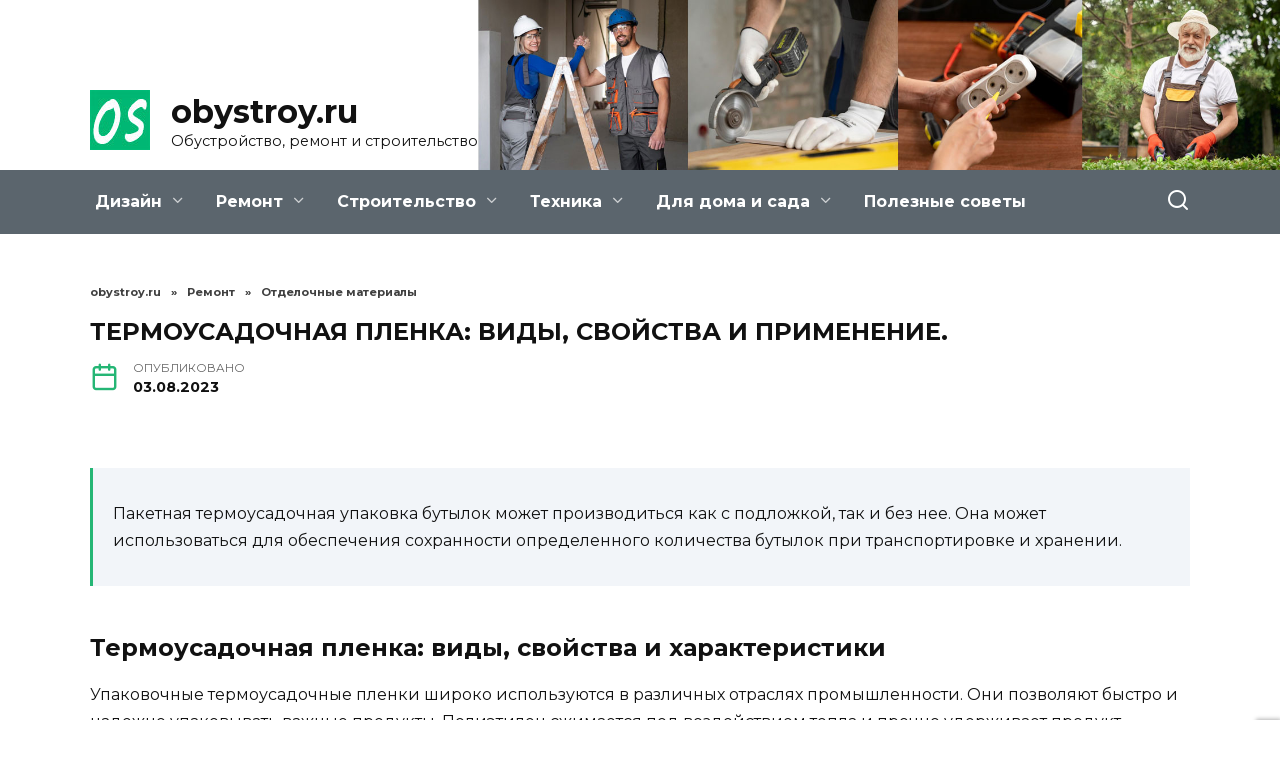

--- FILE ---
content_type: text/html; charset=UTF-8
request_url: https://obystroy.ru/remont/otdelochnyye-materialy/termousadochnaya-plenka-vidy-svojstva-i-primenenie/
body_size: 27590
content:
<!doctype html>
<html lang="ru-RU" prefix="og: https://ogp.me/ns#">
<head>
	<meta charset="UTF-8">
	<meta name="viewport" content="width=device-width, initial-scale=1">

	
<!-- Поисковая оптимизация от Rank Math Pro - https://rankmath.com/ -->
<title>Термоусадочная пленка как пользоваться. Особенности и применение термоусадочной пленки</title>
<meta name="description" content="Термоусадочная пленка: какая бывает и где используется Термоусадочная пленка как пользоваться Способы печати Для групповой упаковки бутылок Самые крупные производители в России"/>
<meta name="robots" content="follow, index, max-snippet:-1, max-video-preview:-1, max-image-preview:large"/>
<link rel="canonical" href="https://obystroy.ru/remont/otdelochnyye-materialy/termousadochnaya-plenka-vidy-svojstva-i-primenenie/" />
<meta property="og:locale" content="ru_RU" />
<meta property="og:type" content="article" />
<meta property="og:title" content="Термоусадочная пленка как пользоваться. Особенности и применение термоусадочной пленки" />
<meta property="og:description" content="Термоусадочная пленка: какая бывает и где используется Термоусадочная пленка как пользоваться Способы печати Для групповой упаковки бутылок Самые крупные производители в России" />
<meta property="og:url" content="https://obystroy.ru/remont/otdelochnyye-materialy/termousadochnaya-plenka-vidy-svojstva-i-primenenie/" />
<meta property="og:site_name" content="obystroy.ru" />
<meta property="article:section" content="Отделочные материалы" />
<meta property="og:image" content="https://obystroy.ru/wp-content/uploads/2023/08/termousadochnaya-plenka-vidi-7484.webp" />
<meta property="og:image:secure_url" content="https://obystroy.ru/wp-content/uploads/2023/08/termousadochnaya-plenka-vidi-7484.webp" />
<meta property="og:image:width" content="300" />
<meta property="og:image:height" content="300" />
<meta property="og:image:alt" content="Термоусадочная пленка как пользоваться" />
<meta property="og:image:type" content="image/webp" />
<meta property="article:published_time" content="2023-08-03T21:12:14+03:00" />
<meta name="twitter:card" content="summary_large_image" />
<meta name="twitter:title" content="Термоусадочная пленка как пользоваться. Особенности и применение термоусадочной пленки" />
<meta name="twitter:description" content="Термоусадочная пленка: какая бывает и где используется Термоусадочная пленка как пользоваться Способы печати Для групповой упаковки бутылок Самые крупные производители в России" />
<meta name="twitter:image" content="https://obystroy.ru/wp-content/uploads/2023/08/termousadochnaya-plenka-vidi-7484.webp" />
<meta name="twitter:label1" content="Автор" />
<meta name="twitter:data1" content="@Obystroyru" />
<meta name="twitter:label2" content="Время чтения" />
<meta name="twitter:data2" content="9 минут" />
<script type="application/ld+json" class="rank-math-schema-pro">{"@context":"https://schema.org","@graph":[{"@type":["Organization","Person"],"@id":"https://obystroy.ru/#person","name":"obystroy.ru","url":"https://obystroy.ru"},{"@type":"WebSite","@id":"https://obystroy.ru/#website","url":"https://obystroy.ru","name":"obystroy.ru","publisher":{"@id":"https://obystroy.ru/#person"},"inLanguage":"ru-RU"},{"@type":"ImageObject","@id":"https://obystroy.ru/wp-content/uploads/2023/08/termousadochnaya-plenka-vidi-7484.webp","url":"https://obystroy.ru/wp-content/uploads/2023/08/termousadochnaya-plenka-vidi-7484.webp","width":"300","height":"300","inLanguage":"ru-RU"},{"@type":"WebPage","@id":"https://obystroy.ru/remont/otdelochnyye-materialy/termousadochnaya-plenka-vidy-svojstva-i-primenenie/#webpage","url":"https://obystroy.ru/remont/otdelochnyye-materialy/termousadochnaya-plenka-vidy-svojstva-i-primenenie/","name":"\u0422\u0435\u0440\u043c\u043e\u0443\u0441\u0430\u0434\u043e\u0447\u043d\u0430\u044f \u043f\u043b\u0435\u043d\u043a\u0430 \u043a\u0430\u043a \u043f\u043e\u043b\u044c\u0437\u043e\u0432\u0430\u0442\u044c\u0441\u044f. \u041e\u0441\u043e\u0431\u0435\u043d\u043d\u043e\u0441\u0442\u0438 \u0438 \u043f\u0440\u0438\u043c\u0435\u043d\u0435\u043d\u0438\u0435 \u0442\u0435\u0440\u043c\u043e\u0443\u0441\u0430\u0434\u043e\u0447\u043d\u043e\u0439 \u043f\u043b\u0435\u043d\u043a\u0438","datePublished":"2023-08-03T21:12:14+03:00","dateModified":"2023-08-03T21:12:14+03:00","isPartOf":{"@id":"https://obystroy.ru/#website"},"primaryImageOfPage":{"@id":"https://obystroy.ru/wp-content/uploads/2023/08/termousadochnaya-plenka-vidi-7484.webp"},"inLanguage":"ru-RU"},{"@type":"Person","@id":"https://obystroy.ru/remont/otdelochnyye-materialy/termousadochnaya-plenka-vidy-svojstva-i-primenenie/#author","name":"@Obystroyru","image":{"@type":"ImageObject","@id":"https://secure.gravatar.com/avatar/ecb33bcd777ec205078b28d7657649d66b7fcbab703c086be5fbd53781a92366?s=96&amp;d=mm&amp;r=g","url":"https://secure.gravatar.com/avatar/ecb33bcd777ec205078b28d7657649d66b7fcbab703c086be5fbd53781a92366?s=96&amp;d=mm&amp;r=g","caption":"@Obystroyru","inLanguage":"ru-RU"},"sameAs":["https://obystroy.ru"]},{"@type":"BlogPosting","headline":"\u0422\u0435\u0440\u043c\u043e\u0443\u0441\u0430\u0434\u043e\u0447\u043d\u0430\u044f \u043f\u043b\u0435\u043d\u043a\u0430 \u043a\u0430\u043a \u043f\u043e\u043b\u044c\u0437\u043e\u0432\u0430\u0442\u044c\u0441\u044f. \u041e\u0441\u043e\u0431\u0435\u043d\u043d\u043e\u0441\u0442\u0438 \u0438 \u043f\u0440\u0438\u043c\u0435\u043d\u0435\u043d\u0438\u0435 \u0442\u0435\u0440\u043c\u043e\u0443\u0441\u0430\u0434\u043e\u0447\u043d\u043e\u0439 \u043f\u043b\u0435\u043d\u043a\u0438","keywords":"\u0422\u0435\u0440\u043c\u043e\u0443\u0441\u0430\u0434\u043e\u0447\u043d\u0430\u044f \u043f\u043b\u0435\u043d\u043a\u0430 \u043a\u0430\u043a \u043f\u043e\u043b\u044c\u0437\u043e\u0432\u0430\u0442\u044c\u0441\u044f","datePublished":"2023-08-03T21:12:14+03:00","dateModified":"2023-08-03T21:12:14+03:00","articleSection":"\u041e\u0442\u0434\u0435\u043b\u043e\u0447\u043d\u044b\u0435 \u043c\u0430\u0442\u0435\u0440\u0438\u0430\u043b\u044b","author":{"@id":"https://obystroy.ru/remont/otdelochnyye-materialy/termousadochnaya-plenka-vidy-svojstva-i-primenenie/#author","name":"@Obystroyru"},"publisher":{"@id":"https://obystroy.ru/#person"},"description":"\u0422\u0435\u0440\u043c\u043e\u0443\u0441\u0430\u0434\u043e\u0447\u043d\u0430\u044f \u043f\u043b\u0435\u043d\u043a\u0430: \u043a\u0430\u043a\u0430\u044f \u0431\u044b\u0432\u0430\u0435\u0442 \u0438 \u0433\u0434\u0435 \u0438\u0441\u043f\u043e\u043b\u044c\u0437\u0443\u0435\u0442\u0441\u044f \u0422\u0435\u0440\u043c\u043e\u0443\u0441\u0430\u0434\u043e\u0447\u043d\u0430\u044f \u043f\u043b\u0435\u043d\u043a\u0430 \u043a\u0430\u043a \u043f\u043e\u043b\u044c\u0437\u043e\u0432\u0430\u0442\u044c\u0441\u044f \u0421\u043f\u043e\u0441\u043e\u0431\u044b \u043f\u0435\u0447\u0430\u0442\u0438 \u0414\u043b\u044f \u0433\u0440\u0443\u043f\u043f\u043e\u0432\u043e\u0439 \u0443\u043f\u0430\u043a\u043e\u0432\u043a\u0438 \u0431\u0443\u0442\u044b\u043b\u043e\u043a \u0421\u0430\u043c\u044b\u0435 \u043a\u0440\u0443\u043f\u043d\u044b\u0435 \u043f\u0440\u043e\u0438\u0437\u0432\u043e\u0434\u0438\u0442\u0435\u043b\u0438 \u0432 \u0420\u043e\u0441\u0441\u0438\u0438","name":"\u0422\u0435\u0440\u043c\u043e\u0443\u0441\u0430\u0434\u043e\u0447\u043d\u0430\u044f \u043f\u043b\u0435\u043d\u043a\u0430 \u043a\u0430\u043a \u043f\u043e\u043b\u044c\u0437\u043e\u0432\u0430\u0442\u044c\u0441\u044f. \u041e\u0441\u043e\u0431\u0435\u043d\u043d\u043e\u0441\u0442\u0438 \u0438 \u043f\u0440\u0438\u043c\u0435\u043d\u0435\u043d\u0438\u0435 \u0442\u0435\u0440\u043c\u043e\u0443\u0441\u0430\u0434\u043e\u0447\u043d\u043e\u0439 \u043f\u043b\u0435\u043d\u043a\u0438","@id":"https://obystroy.ru/remont/otdelochnyye-materialy/termousadochnaya-plenka-vidy-svojstva-i-primenenie/#richSnippet","isPartOf":{"@id":"https://obystroy.ru/remont/otdelochnyye-materialy/termousadochnaya-plenka-vidy-svojstva-i-primenenie/#webpage"},"image":{"@id":"https://obystroy.ru/wp-content/uploads/2023/08/termousadochnaya-plenka-vidi-7484.webp"},"inLanguage":"ru-RU","mainEntityOfPage":{"@id":"https://obystroy.ru/remont/otdelochnyye-materialy/termousadochnaya-plenka-vidy-svojstva-i-primenenie/#webpage"}}]}</script>
<!-- /Rank Math WordPress SEO плагин -->

<link rel='dns-prefetch' href='//fonts.googleapis.com' />
<link rel="alternate" type="application/rss+xml" title="obystroy.ru &raquo; Лента комментариев к &laquo;Термоусадочная пленка: виды, свойства и применение.&raquo;" href="https://obystroy.ru/remont/otdelochnyye-materialy/termousadochnaya-plenka-vidy-svojstva-i-primenenie/feed/" />
<link rel="alternate" title="oEmbed (JSON)" type="application/json+oembed" href="https://obystroy.ru/wp-json/oembed/1.0/embed?url=https%3A%2F%2Fobystroy.ru%2Fremont%2Fotdelochnyye-materialy%2Ftermousadochnaya-plenka-vidy-svojstva-i-primenenie%2F" />
<link rel="alternate" title="oEmbed (XML)" type="text/xml+oembed" href="https://obystroy.ru/wp-json/oembed/1.0/embed?url=https%3A%2F%2Fobystroy.ru%2Fremont%2Fotdelochnyye-materialy%2Ftermousadochnaya-plenka-vidy-svojstva-i-primenenie%2F&#038;format=xml" />
<style id='wp-img-auto-sizes-contain-inline-css' type='text/css'>
img:is([sizes=auto i],[sizes^="auto," i]){contain-intrinsic-size:3000px 1500px}
/*# sourceURL=wp-img-auto-sizes-contain-inline-css */
</style>
<style id='wp-emoji-styles-inline-css' type='text/css'>

	img.wp-smiley, img.emoji {
		display: inline !important;
		border: none !important;
		box-shadow: none !important;
		height: 1em !important;
		width: 1em !important;
		margin: 0 0.07em !important;
		vertical-align: -0.1em !important;
		background: none !important;
		padding: 0 !important;
	}
/*# sourceURL=wp-emoji-styles-inline-css */
</style>
<style id='wp-block-library-inline-css' type='text/css'>
:root{--wp-block-synced-color:#7a00df;--wp-block-synced-color--rgb:122,0,223;--wp-bound-block-color:var(--wp-block-synced-color);--wp-editor-canvas-background:#ddd;--wp-admin-theme-color:#007cba;--wp-admin-theme-color--rgb:0,124,186;--wp-admin-theme-color-darker-10:#006ba1;--wp-admin-theme-color-darker-10--rgb:0,107,160.5;--wp-admin-theme-color-darker-20:#005a87;--wp-admin-theme-color-darker-20--rgb:0,90,135;--wp-admin-border-width-focus:2px}@media (min-resolution:192dpi){:root{--wp-admin-border-width-focus:1.5px}}.wp-element-button{cursor:pointer}:root .has-very-light-gray-background-color{background-color:#eee}:root .has-very-dark-gray-background-color{background-color:#313131}:root .has-very-light-gray-color{color:#eee}:root .has-very-dark-gray-color{color:#313131}:root .has-vivid-green-cyan-to-vivid-cyan-blue-gradient-background{background:linear-gradient(135deg,#00d084,#0693e3)}:root .has-purple-crush-gradient-background{background:linear-gradient(135deg,#34e2e4,#4721fb 50%,#ab1dfe)}:root .has-hazy-dawn-gradient-background{background:linear-gradient(135deg,#faaca8,#dad0ec)}:root .has-subdued-olive-gradient-background{background:linear-gradient(135deg,#fafae1,#67a671)}:root .has-atomic-cream-gradient-background{background:linear-gradient(135deg,#fdd79a,#004a59)}:root .has-nightshade-gradient-background{background:linear-gradient(135deg,#330968,#31cdcf)}:root .has-midnight-gradient-background{background:linear-gradient(135deg,#020381,#2874fc)}:root{--wp--preset--font-size--normal:16px;--wp--preset--font-size--huge:42px}.has-regular-font-size{font-size:1em}.has-larger-font-size{font-size:2.625em}.has-normal-font-size{font-size:var(--wp--preset--font-size--normal)}.has-huge-font-size{font-size:var(--wp--preset--font-size--huge)}.has-text-align-center{text-align:center}.has-text-align-left{text-align:left}.has-text-align-right{text-align:right}.has-fit-text{white-space:nowrap!important}#end-resizable-editor-section{display:none}.aligncenter{clear:both}.items-justified-left{justify-content:flex-start}.items-justified-center{justify-content:center}.items-justified-right{justify-content:flex-end}.items-justified-space-between{justify-content:space-between}.screen-reader-text{border:0;clip-path:inset(50%);height:1px;margin:-1px;overflow:hidden;padding:0;position:absolute;width:1px;word-wrap:normal!important}.screen-reader-text:focus{background-color:#ddd;clip-path:none;color:#444;display:block;font-size:1em;height:auto;left:5px;line-height:normal;padding:15px 23px 14px;text-decoration:none;top:5px;width:auto;z-index:100000}html :where(.has-border-color){border-style:solid}html :where([style*=border-top-color]){border-top-style:solid}html :where([style*=border-right-color]){border-right-style:solid}html :where([style*=border-bottom-color]){border-bottom-style:solid}html :where([style*=border-left-color]){border-left-style:solid}html :where([style*=border-width]){border-style:solid}html :where([style*=border-top-width]){border-top-style:solid}html :where([style*=border-right-width]){border-right-style:solid}html :where([style*=border-bottom-width]){border-bottom-style:solid}html :where([style*=border-left-width]){border-left-style:solid}html :where(img[class*=wp-image-]){height:auto;max-width:100%}:where(figure){margin:0 0 1em}html :where(.is-position-sticky){--wp-admin--admin-bar--position-offset:var(--wp-admin--admin-bar--height,0px)}@media screen and (max-width:600px){html :where(.is-position-sticky){--wp-admin--admin-bar--position-offset:0px}}

/*# sourceURL=wp-block-library-inline-css */
</style><style id='wp-block-paragraph-inline-css' type='text/css'>
.is-small-text{font-size:.875em}.is-regular-text{font-size:1em}.is-large-text{font-size:2.25em}.is-larger-text{font-size:3em}.has-drop-cap:not(:focus):first-letter{float:left;font-size:8.4em;font-style:normal;font-weight:100;line-height:.68;margin:.05em .1em 0 0;text-transform:uppercase}body.rtl .has-drop-cap:not(:focus):first-letter{float:none;margin-left:.1em}p.has-drop-cap.has-background{overflow:hidden}:root :where(p.has-background){padding:1.25em 2.375em}:where(p.has-text-color:not(.has-link-color)) a{color:inherit}p.has-text-align-left[style*="writing-mode:vertical-lr"],p.has-text-align-right[style*="writing-mode:vertical-rl"]{rotate:180deg}
/*# sourceURL=https://obystroy.ru/wp-includes/blocks/paragraph/style.min.css */
</style>
<style id='global-styles-inline-css' type='text/css'>
:root{--wp--preset--aspect-ratio--square: 1;--wp--preset--aspect-ratio--4-3: 4/3;--wp--preset--aspect-ratio--3-4: 3/4;--wp--preset--aspect-ratio--3-2: 3/2;--wp--preset--aspect-ratio--2-3: 2/3;--wp--preset--aspect-ratio--16-9: 16/9;--wp--preset--aspect-ratio--9-16: 9/16;--wp--preset--color--black: #000000;--wp--preset--color--cyan-bluish-gray: #abb8c3;--wp--preset--color--white: #ffffff;--wp--preset--color--pale-pink: #f78da7;--wp--preset--color--vivid-red: #cf2e2e;--wp--preset--color--luminous-vivid-orange: #ff6900;--wp--preset--color--luminous-vivid-amber: #fcb900;--wp--preset--color--light-green-cyan: #7bdcb5;--wp--preset--color--vivid-green-cyan: #00d084;--wp--preset--color--pale-cyan-blue: #8ed1fc;--wp--preset--color--vivid-cyan-blue: #0693e3;--wp--preset--color--vivid-purple: #9b51e0;--wp--preset--gradient--vivid-cyan-blue-to-vivid-purple: linear-gradient(135deg,rgb(6,147,227) 0%,rgb(155,81,224) 100%);--wp--preset--gradient--light-green-cyan-to-vivid-green-cyan: linear-gradient(135deg,rgb(122,220,180) 0%,rgb(0,208,130) 100%);--wp--preset--gradient--luminous-vivid-amber-to-luminous-vivid-orange: linear-gradient(135deg,rgb(252,185,0) 0%,rgb(255,105,0) 100%);--wp--preset--gradient--luminous-vivid-orange-to-vivid-red: linear-gradient(135deg,rgb(255,105,0) 0%,rgb(207,46,46) 100%);--wp--preset--gradient--very-light-gray-to-cyan-bluish-gray: linear-gradient(135deg,rgb(238,238,238) 0%,rgb(169,184,195) 100%);--wp--preset--gradient--cool-to-warm-spectrum: linear-gradient(135deg,rgb(74,234,220) 0%,rgb(151,120,209) 20%,rgb(207,42,186) 40%,rgb(238,44,130) 60%,rgb(251,105,98) 80%,rgb(254,248,76) 100%);--wp--preset--gradient--blush-light-purple: linear-gradient(135deg,rgb(255,206,236) 0%,rgb(152,150,240) 100%);--wp--preset--gradient--blush-bordeaux: linear-gradient(135deg,rgb(254,205,165) 0%,rgb(254,45,45) 50%,rgb(107,0,62) 100%);--wp--preset--gradient--luminous-dusk: linear-gradient(135deg,rgb(255,203,112) 0%,rgb(199,81,192) 50%,rgb(65,88,208) 100%);--wp--preset--gradient--pale-ocean: linear-gradient(135deg,rgb(255,245,203) 0%,rgb(182,227,212) 50%,rgb(51,167,181) 100%);--wp--preset--gradient--electric-grass: linear-gradient(135deg,rgb(202,248,128) 0%,rgb(113,206,126) 100%);--wp--preset--gradient--midnight: linear-gradient(135deg,rgb(2,3,129) 0%,rgb(40,116,252) 100%);--wp--preset--font-size--small: 19.5px;--wp--preset--font-size--medium: 20px;--wp--preset--font-size--large: 36.5px;--wp--preset--font-size--x-large: 42px;--wp--preset--font-size--normal: 22px;--wp--preset--font-size--huge: 49.5px;--wp--preset--spacing--20: 0.44rem;--wp--preset--spacing--30: 0.67rem;--wp--preset--spacing--40: 1rem;--wp--preset--spacing--50: 1.5rem;--wp--preset--spacing--60: 2.25rem;--wp--preset--spacing--70: 3.38rem;--wp--preset--spacing--80: 5.06rem;--wp--preset--shadow--natural: 6px 6px 9px rgba(0, 0, 0, 0.2);--wp--preset--shadow--deep: 12px 12px 50px rgba(0, 0, 0, 0.4);--wp--preset--shadow--sharp: 6px 6px 0px rgba(0, 0, 0, 0.2);--wp--preset--shadow--outlined: 6px 6px 0px -3px rgb(255, 255, 255), 6px 6px rgb(0, 0, 0);--wp--preset--shadow--crisp: 6px 6px 0px rgb(0, 0, 0);}:where(.is-layout-flex){gap: 0.5em;}:where(.is-layout-grid){gap: 0.5em;}body .is-layout-flex{display: flex;}.is-layout-flex{flex-wrap: wrap;align-items: center;}.is-layout-flex > :is(*, div){margin: 0;}body .is-layout-grid{display: grid;}.is-layout-grid > :is(*, div){margin: 0;}:where(.wp-block-columns.is-layout-flex){gap: 2em;}:where(.wp-block-columns.is-layout-grid){gap: 2em;}:where(.wp-block-post-template.is-layout-flex){gap: 1.25em;}:where(.wp-block-post-template.is-layout-grid){gap: 1.25em;}.has-black-color{color: var(--wp--preset--color--black) !important;}.has-cyan-bluish-gray-color{color: var(--wp--preset--color--cyan-bluish-gray) !important;}.has-white-color{color: var(--wp--preset--color--white) !important;}.has-pale-pink-color{color: var(--wp--preset--color--pale-pink) !important;}.has-vivid-red-color{color: var(--wp--preset--color--vivid-red) !important;}.has-luminous-vivid-orange-color{color: var(--wp--preset--color--luminous-vivid-orange) !important;}.has-luminous-vivid-amber-color{color: var(--wp--preset--color--luminous-vivid-amber) !important;}.has-light-green-cyan-color{color: var(--wp--preset--color--light-green-cyan) !important;}.has-vivid-green-cyan-color{color: var(--wp--preset--color--vivid-green-cyan) !important;}.has-pale-cyan-blue-color{color: var(--wp--preset--color--pale-cyan-blue) !important;}.has-vivid-cyan-blue-color{color: var(--wp--preset--color--vivid-cyan-blue) !important;}.has-vivid-purple-color{color: var(--wp--preset--color--vivid-purple) !important;}.has-black-background-color{background-color: var(--wp--preset--color--black) !important;}.has-cyan-bluish-gray-background-color{background-color: var(--wp--preset--color--cyan-bluish-gray) !important;}.has-white-background-color{background-color: var(--wp--preset--color--white) !important;}.has-pale-pink-background-color{background-color: var(--wp--preset--color--pale-pink) !important;}.has-vivid-red-background-color{background-color: var(--wp--preset--color--vivid-red) !important;}.has-luminous-vivid-orange-background-color{background-color: var(--wp--preset--color--luminous-vivid-orange) !important;}.has-luminous-vivid-amber-background-color{background-color: var(--wp--preset--color--luminous-vivid-amber) !important;}.has-light-green-cyan-background-color{background-color: var(--wp--preset--color--light-green-cyan) !important;}.has-vivid-green-cyan-background-color{background-color: var(--wp--preset--color--vivid-green-cyan) !important;}.has-pale-cyan-blue-background-color{background-color: var(--wp--preset--color--pale-cyan-blue) !important;}.has-vivid-cyan-blue-background-color{background-color: var(--wp--preset--color--vivid-cyan-blue) !important;}.has-vivid-purple-background-color{background-color: var(--wp--preset--color--vivid-purple) !important;}.has-black-border-color{border-color: var(--wp--preset--color--black) !important;}.has-cyan-bluish-gray-border-color{border-color: var(--wp--preset--color--cyan-bluish-gray) !important;}.has-white-border-color{border-color: var(--wp--preset--color--white) !important;}.has-pale-pink-border-color{border-color: var(--wp--preset--color--pale-pink) !important;}.has-vivid-red-border-color{border-color: var(--wp--preset--color--vivid-red) !important;}.has-luminous-vivid-orange-border-color{border-color: var(--wp--preset--color--luminous-vivid-orange) !important;}.has-luminous-vivid-amber-border-color{border-color: var(--wp--preset--color--luminous-vivid-amber) !important;}.has-light-green-cyan-border-color{border-color: var(--wp--preset--color--light-green-cyan) !important;}.has-vivid-green-cyan-border-color{border-color: var(--wp--preset--color--vivid-green-cyan) !important;}.has-pale-cyan-blue-border-color{border-color: var(--wp--preset--color--pale-cyan-blue) !important;}.has-vivid-cyan-blue-border-color{border-color: var(--wp--preset--color--vivid-cyan-blue) !important;}.has-vivid-purple-border-color{border-color: var(--wp--preset--color--vivid-purple) !important;}.has-vivid-cyan-blue-to-vivid-purple-gradient-background{background: var(--wp--preset--gradient--vivid-cyan-blue-to-vivid-purple) !important;}.has-light-green-cyan-to-vivid-green-cyan-gradient-background{background: var(--wp--preset--gradient--light-green-cyan-to-vivid-green-cyan) !important;}.has-luminous-vivid-amber-to-luminous-vivid-orange-gradient-background{background: var(--wp--preset--gradient--luminous-vivid-amber-to-luminous-vivid-orange) !important;}.has-luminous-vivid-orange-to-vivid-red-gradient-background{background: var(--wp--preset--gradient--luminous-vivid-orange-to-vivid-red) !important;}.has-very-light-gray-to-cyan-bluish-gray-gradient-background{background: var(--wp--preset--gradient--very-light-gray-to-cyan-bluish-gray) !important;}.has-cool-to-warm-spectrum-gradient-background{background: var(--wp--preset--gradient--cool-to-warm-spectrum) !important;}.has-blush-light-purple-gradient-background{background: var(--wp--preset--gradient--blush-light-purple) !important;}.has-blush-bordeaux-gradient-background{background: var(--wp--preset--gradient--blush-bordeaux) !important;}.has-luminous-dusk-gradient-background{background: var(--wp--preset--gradient--luminous-dusk) !important;}.has-pale-ocean-gradient-background{background: var(--wp--preset--gradient--pale-ocean) !important;}.has-electric-grass-gradient-background{background: var(--wp--preset--gradient--electric-grass) !important;}.has-midnight-gradient-background{background: var(--wp--preset--gradient--midnight) !important;}.has-small-font-size{font-size: var(--wp--preset--font-size--small) !important;}.has-medium-font-size{font-size: var(--wp--preset--font-size--medium) !important;}.has-large-font-size{font-size: var(--wp--preset--font-size--large) !important;}.has-x-large-font-size{font-size: var(--wp--preset--font-size--x-large) !important;}
/*# sourceURL=global-styles-inline-css */
</style>

<style id='classic-theme-styles-inline-css' type='text/css'>
/*! This file is auto-generated */
.wp-block-button__link{color:#fff;background-color:#32373c;border-radius:9999px;box-shadow:none;text-decoration:none;padding:calc(.667em + 2px) calc(1.333em + 2px);font-size:1.125em}.wp-block-file__button{background:#32373c;color:#fff;text-decoration:none}
/*# sourceURL=/wp-includes/css/classic-themes.min.css */
</style>
<link rel='stylesheet' id='google-fonts-css' href='https://fonts.googleapis.com/css?family=Montserrat%3A400%2C400i%2C700&#038;subset=cyrillic&#038;display=swap&#038;ver=6.9'  media='all' />
<link rel='stylesheet' id='reboot-style-css' href='https://obystroy.ru/wp-content/themes/reboot/assets/css/style.min.css?ver=1.4.7'  media='all' />
<link rel='stylesheet' id='reboot-style-child-css' href='https://obystroy.ru/wp-content/themes/obystroy/style.css?ver=6.9'  media='all' />
<link rel='stylesheet' id='custom-popupads-css-css' href='https://obystroy.ru/wp-content/themes/obystroy/assets/custom_popupads.css?ver=2.2'  media='all' />
<script type="text/javascript" src="https://obystroy.ru/wp-includes/js/jquery/jquery.min.js?ver=3.7.1" id="jquery-core-js"></script>
<script type="text/javascript" src="https://obystroy.ru/wp-includes/js/jquery/jquery-migrate.min.js?ver=3.4.1" id="jquery-migrate-js"></script>
<script type="text/javascript" src="https://obystroy.ru/wp-content/themes/obystroy/assets/custom_popupads.js?ver=2.3" id="custom-popupads-js-js"></script>
<link rel="https://api.w.org/" href="https://obystroy.ru/wp-json/" /><link rel="alternate" title="JSON" type="application/json" href="https://obystroy.ru/wp-json/wp/v2/posts/1631" /><link rel="EditURI" type="application/rsd+xml" title="RSD" href="https://obystroy.ru/xmlrpc.php?rsd" />
<meta name="generator" content="WordPress 6.9" />
<link rel='shortlink' href='https://obystroy.ru/?p=1631' />
<link rel="preload" href="https://obystroy.ru/wp-content/themes/reboot/assets/fonts/wpshop-core.ttf" as="font" crossorigin><link rel="preload" href="https://obystroy.ru/wp-content/uploads/2023/08/termousadochnaya-plenka-vidi-7484.webp" as="image" crossorigin>
    <style>.scrolltop{background-color:#f2f2f2}.scrolltop:before{color:#25b675}::selection, .card-slider__category, .card-slider-container .swiper-pagination-bullet-active, .post-card--grid .post-card__thumbnail:before, .post-card:not(.post-card--small) .post-card__thumbnail a:before, .post-card:not(.post-card--small) .post-card__category,  .post-box--high .post-box__category span, .post-box--wide .post-box__category span, .page-separator, .pagination .nav-links .page-numbers:not(.dots):not(.current):before, .btn, .btn-primary:hover, .btn-primary:not(:disabled):not(.disabled).active, .btn-primary:not(:disabled):not(.disabled):active, .show>.btn-primary.dropdown-toggle, .comment-respond .form-submit input, .page-links__item{background-color:#25b675}.entry-image--big .entry-image__body .post-card__category a, .home-text ul:not([class])>li:before, .page-content ul:not([class])>li:before, .taxonomy-description ul:not([class])>li:before, .widget-area .widget_categories ul.menu li a:before, .widget-area .widget_categories ul.menu li span:before, .widget-area .widget_categories>ul li a:before, .widget-area .widget_categories>ul li span:before, .widget-area .widget_nav_menu ul.menu li a:before, .widget-area .widget_nav_menu ul.menu li span:before, .widget-area .widget_nav_menu>ul li a:before, .widget-area .widget_nav_menu>ul li span:before, .page-links .page-numbers:not(.dots):not(.current):before, .page-links .post-page-numbers:not(.dots):not(.current):before, .pagination .nav-links .page-numbers:not(.dots):not(.current):before, .pagination .nav-links .post-page-numbers:not(.dots):not(.current):before, .entry-image--full .entry-image__body .post-card__category a, .entry-image--fullscreen .entry-image__body .post-card__category a, .entry-image--wide .entry-image__body .post-card__category a{background-color:#25b675}.comment-respond input:focus, select:focus, textarea:focus, .post-card--grid.post-card--thumbnail-no, .post-card--standard:after, .post-card--related.post-card--thumbnail-no:hover, .spoiler-box, .btn-primary, .btn-primary:hover, .btn-primary:not(:disabled):not(.disabled).active, .btn-primary:not(:disabled):not(.disabled):active, .show>.btn-primary.dropdown-toggle, .inp:focus, .entry-tag:focus, .entry-tag:hover, .search-screen .search-form .search-field:focus, .entry-content ul:not([class])>li:before, .text-content ul:not([class])>li:before, .page-content ul:not([class])>li:before, .taxonomy-description ul:not([class])>li:before, .entry-content blockquote,
        .input:focus, input[type=color]:focus, input[type=date]:focus, input[type=datetime-local]:focus, input[type=datetime]:focus, input[type=email]:focus, input[type=month]:focus, input[type=number]:focus, input[type=password]:focus, input[type=range]:focus, input[type=search]:focus, input[type=tel]:focus, input[type=text]:focus, input[type=time]:focus, input[type=url]:focus, input[type=week]:focus, select:focus, textarea:focus{border-color:#25b675 !important}.post-card--small .post-card__category, .post-card__author:before, .post-card__comments:before, .post-card__date:before, .post-card__like:before, .post-card__views:before, .entry-author:before, .entry-date:before, .entry-time:before, .entry-views:before, .entry-content ol:not([class])>li:before, .text-content ol:not([class])>li:before, .entry-content blockquote:before, .spoiler-box__title:after, .search-icon:hover:before, .search-form .search-submit:hover:before, .star-rating-item.hover,
        .comment-list .bypostauthor>.comment-body .comment-author:after,
        .breadcrumb a, .breadcrumb span,
        .search-screen .search-form .search-submit:before, 
        .star-rating--score-1:not(.hover) .star-rating-item:nth-child(1),
        .star-rating--score-2:not(.hover) .star-rating-item:nth-child(1), .star-rating--score-2:not(.hover) .star-rating-item:nth-child(2),
        .star-rating--score-3:not(.hover) .star-rating-item:nth-child(1), .star-rating--score-3:not(.hover) .star-rating-item:nth-child(2), .star-rating--score-3:not(.hover) .star-rating-item:nth-child(3),
        .star-rating--score-4:not(.hover) .star-rating-item:nth-child(1), .star-rating--score-4:not(.hover) .star-rating-item:nth-child(2), .star-rating--score-4:not(.hover) .star-rating-item:nth-child(3), .star-rating--score-4:not(.hover) .star-rating-item:nth-child(4),
        .star-rating--score-5:not(.hover) .star-rating-item:nth-child(1), .star-rating--score-5:not(.hover) .star-rating-item:nth-child(2), .star-rating--score-5:not(.hover) .star-rating-item:nth-child(3), .star-rating--score-5:not(.hover) .star-rating-item:nth-child(4), .star-rating--score-5:not(.hover) .star-rating-item:nth-child(5){color:#25b675}a:hover, a:focus, a:active, .spanlink:hover, .entry-content a:not(.wp-block-button__link):hover, .entry-content a:not(.wp-block-button__link):focus, .entry-content a:not(.wp-block-button__link):active, .top-menu ul li>span:hover, .main-navigation ul li a:hover, .main-navigation ul li span:hover, .footer-navigation ul li a:hover, .footer-navigation ul li span:hover, .comment-reply-link:hover, .pseudo-link:hover, .child-categories ul li a:hover{color:#25b675}.top-menu>ul>li>a:before, .top-menu>ul>li>span:before{background:#25b675}.child-categories ul li a:hover, .post-box--no-thumb a:hover{border-color:#25b675}.post-box--card:hover{box-shadow: inset 0 0 0 1px #25b675}.post-box--card:hover{-webkit-box-shadow: inset 0 0 0 1px #25b675}.site-header, .site-header a, .site-header .pseudo-link{color:#25b675}.humburger span, .top-menu>ul>li>a:before, .top-menu>ul>li>span:before{background:#25b675}@media (min-width: 768px){.site-header{background-image: url("https://obystroy.ru/wp-content/uploads/2024/10/header1.jpg")}}.main-navigation, .footer-navigation, .footer-navigation .removed-link, .main-navigation .removed-link, .main-navigation ul li>a, .footer-navigation ul li>a{color:#ffffff}.main-navigation, .main-navigation ul li .sub-menu li, .main-navigation ul li.menu-item-has-children:before, .footer-navigation, .footer-navigation ul li .sub-menu li, .footer-navigation ul li.menu-item-has-children:before{background-color:#5b656d}.site-footer{background-color:#5b656d}</style>
		<style type="text/css" id="wp-custom-css">
			img {
    max-width: 100%;
    height: auto;
    vertical-align: bottom;
    width: auto;
}
.site-header {
    position: relative;
    -webkit-box-shadow: none;
    box-shadow: none;
    padding-top: 90px;
    padding-bottom: 20px;
    background-color: #fff;
    margin-bottom: 30px;
}
.main-navigation .main-navigation-inner {
    display: flex;
    justify-content: space-between;
    align-items: center;
}
.site-title a {
    color: #111;
}
.breadcrumb a, .breadcrumb span {
	color: #111111;
	text-transform: none;
}
.post-card__title a, .card-slider__title {
    text-transform: uppercase;
}
.entry-title {
    text-transform: uppercase;
    font-size: 1.5em;
}
footer .post-card--small .post-card__title {
    font-size: 0.8em;
    font-weight: normal;
}
.section-posts__categories-title {
    display: none;
}
.entry-content iframe {
    width: 100%;
    max-width: 600px;
	height: 340px;
}
@media (min-width: 1200px){
	.post-card--vertical .post-card__title {
		font-size: 0.9em;
	}
}
@media (min-width: 992px) {
	.section-block__header {
		flex-wrap: wrap;
		flex-direction: column;
	}
	.card-slider__title {
        font-size: 1.3em;
    }
}
@media (min-width: 768px) {
	.h2, .related-posts__header, .section-block__title, h2 {
		font-size: 1.5em;
	}
	.card-slider__title {
		font-size: 1.5em;
	}
	.post-card--grid .post-card__title {
		font-size: 0.9em;
	}
	body.sidebar-none .post-card--grid:nth-child(6n) .post-card__title, body.sidebar-none .post-card--grid:nth-child(6n+1) .post-card__title {
		font-size: 1.0em;
	}	
	.site-header {
        background-repeat: no-repeat;
        background-position: center right;
        background-size: contain;
    }
	.card-slider__title {
        font-size: 1.3em;
        line-height: 1.3;
    }
}
@media (min-width: 576px) {
    .card-slider__title {
        font-size: 1.3em;
    }
}
@media (max-width: 430px) {
	.entry-content iframe {
		height: 220px;
	}
}
		</style>
		    <meta name="yandex-verification" content="c8a5a2a4a6c583da" />
<meta name="google-site-verification" content="ofJxkjxpU56yAbgLdn6q6P5BLgmk7_IIji5SCjmVSB4" /></head>

<body class="wp-singular post-template-default single single-post postid-1631 single-format-standard wp-embed-responsive wp-theme-reboot wp-child-theme-obystroy sidebar-none">



<div id="page" class="site">
    <a class="skip-link screen-reader-text" href="#content">Перейти к содержанию</a>

    <div class="search-screen-overlay js-search-screen-overlay"></div>
    <div class="search-screen js-search-screen">
        
<form role="search" method="get" class="search-form" action="https://obystroy.ru/">
    <label>
        <span class="screen-reader-text">Search for:</span>
        <input type="search" class="search-field" placeholder="Поиск…" value="" name="s">
    </label>
    <button type="submit" class="search-submit"></button>
</form>    </div>

    

<header id="masthead" class="site-header full" itemscope itemtype="http://schema.org/WPHeader">
    <div class="site-header-inner fixed">

        <div class="humburger js-humburger"><span></span><span></span><span></span></div>

        
<div class="site-branding">

    <div class="site-logotype"><a href="https://obystroy.ru/"><img src="https://obystroy.ru/wp-content/uploads/2024/10/logo.jpg" width="60" height="60" alt="obystroy.ru"></a></div><div class="site-branding__body"><div class="site-title"><a href="https://obystroy.ru/">obystroy.ru</a></div><p class="site-description">Обустройство, ремонт и строительство</p></div></div><!-- .site-branding -->                
            
    </div>
</header><!-- #masthead -->


    
    
    <nav id="site-navigation" class="main-navigation full" itemscope itemtype="http://schema.org/SiteNavigationElement">
        <div class="main-navigation-inner fixed">
            <div class="menu-katalog-container"><ul id="header_menu" class="menu"><li id="menu-item-966" class="menu-item menu-item-type-taxonomy menu-item-object-category menu-item-has-children menu-item-966"><a href="https://obystroy.ru/dizajn/">Дизайн</a>
<ul class="sub-menu">
	<li id="menu-item-967" class="menu-item menu-item-type-taxonomy menu-item-object-category menu-item-967"><a href="https://obystroy.ru/dizajn/aksessuary-i-dekor/">Аксессуары и декор</a></li>
	<li id="menu-item-968" class="menu-item menu-item-type-taxonomy menu-item-object-category menu-item-968"><a href="https://obystroy.ru/dizajn/dizayn-i-planirovka/">Дизайн и планировка</a></li>
	<li id="menu-item-969" class="menu-item menu-item-type-taxonomy menu-item-object-category menu-item-969"><a href="https://obystroy.ru/dizajn/landshaftnyy-dizayn/">Ландшафтный дизайн</a></li>
	<li id="menu-item-970" class="menu-item menu-item-type-taxonomy menu-item-object-category menu-item-970"><a href="https://obystroy.ru/dizajn/mebel/">Мебель</a></li>
</ul>
</li>
<li id="menu-item-982" class="menu-item menu-item-type-taxonomy menu-item-object-category current-post-ancestor menu-item-has-children menu-item-982"><a href="https://obystroy.ru/remont/">Ремонт</a>
<ul class="sub-menu">
	<li id="menu-item-983" class="menu-item menu-item-type-taxonomy menu-item-object-category menu-item-983"><a href="https://obystroy.ru/remont/balkon-i-lodzhiya/">Балкон и лоджия</a></li>
	<li id="menu-item-984" class="menu-item menu-item-type-taxonomy menu-item-object-category menu-item-984"><a href="https://obystroy.ru/remont/vanna/">Ванная комната</a></li>
	<li id="menu-item-985" class="menu-item menu-item-type-taxonomy menu-item-object-category menu-item-985"><a href="https://obystroy.ru/remont/dveri-i-arki/">Двери и арки</a></li>
	<li id="menu-item-986" class="menu-item menu-item-type-taxonomy menu-item-object-category menu-item-986"><a href="https://obystroy.ru/remont/izmeritelnyye-pribory/">Измерительные приборы</a></li>
	<li id="menu-item-987" class="menu-item menu-item-type-taxonomy menu-item-object-category menu-item-987"><a href="https://obystroy.ru/remont/oboi/">Обои</a></li>
	<li id="menu-item-988" class="menu-item menu-item-type-taxonomy menu-item-object-category menu-item-988"><a href="https://obystroy.ru/remont/okna/">Окна</a></li>
	<li id="menu-item-989" class="menu-item menu-item-type-taxonomy menu-item-object-category menu-item-989"><a href="https://obystroy.ru/remont/osveshcheniye/">Освещение</a></li>
	<li id="menu-item-990" class="menu-item menu-item-type-taxonomy menu-item-object-category current-post-ancestor current-menu-parent current-post-parent menu-item-990"><a href="https://obystroy.ru/remont/otdelochnyye-materialy/">Отделочные материалы</a></li>
	<li id="menu-item-991" class="menu-item menu-item-type-taxonomy menu-item-object-category menu-item-991"><a href="https://obystroy.ru/remont/pol/">Пол</a></li>
	<li id="menu-item-992" class="menu-item menu-item-type-taxonomy menu-item-object-category menu-item-992"><a href="https://obystroy.ru/remont/potolki/">Потолки</a></li>
	<li id="menu-item-993" class="menu-item menu-item-type-taxonomy menu-item-object-category menu-item-993"><a href="https://obystroy.ru/remont/santekhnika/">Сантехника</a></li>
	<li id="menu-item-994" class="menu-item menu-item-type-taxonomy menu-item-object-category menu-item-994"><a href="https://obystroy.ru/remont/steny/">Стены</a></li>
</ul>
</li>
<li id="menu-item-995" class="menu-item menu-item-type-taxonomy menu-item-object-category menu-item-has-children menu-item-995"><a href="https://obystroy.ru/stroitelstvo/">Строительство</a>
<ul class="sub-menu">
	<li id="menu-item-997" class="menu-item menu-item-type-taxonomy menu-item-object-category menu-item-997"><a href="https://obystroy.ru/stroitelstvo/vneshnyaya-otdelka/">Внешняя отделка</a></li>
	<li id="menu-item-998" class="menu-item menu-item-type-taxonomy menu-item-object-category menu-item-998"><a href="https://obystroy.ru/stroitelstvo/vnutrennyaya-otdelka/">Внутренняя отделка</a></li>
	<li id="menu-item-1000" class="menu-item menu-item-type-taxonomy menu-item-object-category menu-item-has-children menu-item-1000"><a href="https://obystroy.ru/stroitelstvo/inzhenernyye-kommunikatsii/">Инженерные коммуникации</a>
	<ul class="sub-menu">
		<li id="menu-item-1001" class="menu-item menu-item-type-taxonomy menu-item-object-category menu-item-1001"><a href="https://obystroy.ru/stroitelstvo/inzhenernyye-kommunikatsii/ventilyatsiya/">Вентиляция</a></li>
		<li id="menu-item-1002" class="menu-item menu-item-type-taxonomy menu-item-object-category menu-item-1002"><a href="https://obystroy.ru/stroitelstvo/inzhenernyye-kommunikatsii/vodosnabzheniye/">Водоснабжение</a></li>
		<li id="menu-item-1003" class="menu-item menu-item-type-taxonomy menu-item-object-category menu-item-1003"><a href="https://obystroy.ru/stroitelstvo/inzhenernyye-kommunikatsii/gazifikatsiya/">Газификация</a></li>
		<li id="menu-item-1004" class="menu-item menu-item-type-taxonomy menu-item-object-category menu-item-1004"><a href="https://obystroy.ru/stroitelstvo/inzhenernyye-kommunikatsii/kanalizatsiya/">Канализация</a></li>
		<li id="menu-item-1005" class="menu-item menu-item-type-taxonomy menu-item-object-category menu-item-1005"><a href="https://obystroy.ru/stroitelstvo/inzhenernyye-kommunikatsii/otopleniye/">Отопление</a></li>
		<li id="menu-item-1023" class="menu-item menu-item-type-taxonomy menu-item-object-category menu-item-1023"><a href="https://obystroy.ru/stroitelstvo/inzhenernyye-kommunikatsii/elektrika/">Электрика</a></li>
	</ul>
</li>
	<li id="menu-item-1006" class="menu-item menu-item-type-taxonomy menu-item-object-category menu-item-1006"><a href="https://obystroy.ru/stroitelstvo/instrumenty-i-oborudovaniye/">Инструменты и оборудование</a></li>
	<li id="menu-item-1007" class="menu-item menu-item-type-taxonomy menu-item-object-category menu-item-1007"><a href="https://obystroy.ru/stroitelstvo/krysha-i-krovlya/">Крыша и кровля</a></li>
	<li id="menu-item-1008" class="menu-item menu-item-type-taxonomy menu-item-object-category menu-item-1008"><a href="https://obystroy.ru/stroitelstvo/lestnitsy/">Лестницы</a></li>
	<li id="menu-item-1010" class="menu-item menu-item-type-taxonomy menu-item-object-category menu-item-1010"><a href="https://obystroy.ru/stroitelstvo/sanuzel/">Санузел</a></li>
	<li id="menu-item-1011" class="menu-item menu-item-type-taxonomy menu-item-object-category menu-item-1011"><a href="https://obystroy.ru/stroitelstvo/stroitelnyye-materialy-i-tekhnologii/">Строительные материалы и технологии</a></li>
	<li id="menu-item-1012" class="menu-item menu-item-type-taxonomy menu-item-object-category menu-item-1012"><a href="https://obystroy.ru/stroitelstvo/stroitelstvo-doma/">Строительство дома</a></li>
	<li id="menu-item-1022" class="menu-item menu-item-type-taxonomy menu-item-object-category menu-item-1022"><a href="https://obystroy.ru/stroitelstvo/fundament/">Фундамент</a></li>
	<li id="menu-item-1020" class="menu-item menu-item-type-taxonomy menu-item-object-category menu-item-1020"><a href="https://obystroy.ru/dlya-doma-i-sada/khozyaystvennyye-postroyki/">Хозяйственные постройки</a></li>
</ul>
</li>
<li id="menu-item-1015" class="menu-item menu-item-type-taxonomy menu-item-object-category menu-item-has-children menu-item-1015"><a href="https://obystroy.ru/tekhnika/">Техника</a>
<ul class="sub-menu">
	<li id="menu-item-1013" class="menu-item menu-item-type-taxonomy menu-item-object-category menu-item-1013"><a href="https://obystroy.ru/tekhnika/bytovaya-tekhnika/">Бытовая техника</a></li>
	<li id="menu-item-1014" class="menu-item menu-item-type-taxonomy menu-item-object-category menu-item-1014"><a href="https://obystroy.ru/tekhnika/stiralnyye-mashiny/">Стиральные машины</a></li>
	<li id="menu-item-1016" class="menu-item menu-item-type-taxonomy menu-item-object-category menu-item-1016"><a href="https://obystroy.ru/tekhnika/tekhnika-dlya-doma-i-ofisa/">Техника для дома и офиса</a></li>
</ul>
</li>
<li id="menu-item-971" class="menu-item menu-item-type-taxonomy menu-item-object-category menu-item-has-children menu-item-971"><a href="https://obystroy.ru/dlya-doma-i-sada/">Для дома и сада</a>
<ul class="sub-menu">
	<li id="menu-item-972" class="menu-item menu-item-type-taxonomy menu-item-object-category menu-item-972"><a href="https://obystroy.ru/dlya-doma-i-sada/blagoustroystvo-uchastka/">Благоустройство участка</a></li>
	<li id="menu-item-973" class="menu-item menu-item-type-taxonomy menu-item-object-category menu-item-973"><a href="https://obystroy.ru/dlya-doma-i-sada/vyrashchivaniye-i-ukhod/">Выращивание и уход</a></li>
	<li id="menu-item-974" class="menu-item menu-item-type-taxonomy menu-item-object-category menu-item-974"><a href="https://obystroy.ru/dlya-doma-i-sada/dekorativnyye-dereviya-i-kustarniki/">Декоративные деревья и кустарники</a></li>
	<li id="menu-item-975" class="menu-item menu-item-type-taxonomy menu-item-object-category menu-item-975"><a href="https://obystroy.ru/dlya-doma-i-sada/zemelnyye-uchastki/">Земельные участки</a></li>
	<li id="menu-item-976" class="menu-item menu-item-type-taxonomy menu-item-object-category menu-item-976"><a href="https://obystroy.ru/dlya-doma-i-sada/komnatnyye-i-sadovyye-tsvety/">Комнатные и садовые цветы</a></li>
	<li id="menu-item-977" class="menu-item menu-item-type-taxonomy menu-item-object-category menu-item-has-children menu-item-977"><a href="https://obystroy.ru/dlya-doma-i-sada/sad-i-ogorod/">Сад и огород</a>
	<ul class="sub-menu">
		<li id="menu-item-978" class="menu-item menu-item-type-taxonomy menu-item-object-category menu-item-978"><a href="https://obystroy.ru/dlya-doma-i-sada/sad-i-ogorod/bolezni-i-vrediteli/">Болезни и вредители</a></li>
		<li id="menu-item-979" class="menu-item menu-item-type-taxonomy menu-item-object-category menu-item-979"><a href="https://obystroy.ru/dlya-doma-i-sada/sad-i-ogorod/dereviya-i-kustarniki/">Деревья и кустарники</a></li>
		<li id="menu-item-980" class="menu-item menu-item-type-taxonomy menu-item-object-category menu-item-980"><a href="https://obystroy.ru/dlya-doma-i-sada/sad-i-ogorod/ogorod/">Огород</a></li>
		<li id="menu-item-1017" class="menu-item menu-item-type-taxonomy menu-item-object-category menu-item-1017"><a href="https://obystroy.ru/dlya-doma-i-sada/sad-i-ogorod/udobreniya-i-preparaty/">Удобрения и препараты</a></li>
	</ul>
</li>
	<li id="menu-item-1018" class="menu-item menu-item-type-taxonomy menu-item-object-category menu-item-1018"><a href="https://obystroy.ru/dlya-doma-i-sada/ukhod-za-uchastkom/">Уход за участком</a></li>
	<li id="menu-item-1019" class="menu-item menu-item-type-taxonomy menu-item-object-category menu-item-1019"><a href="https://obystroy.ru/dlya-doma-i-sada/fermerskoye-khozyaystvo/">Фермерское хозяйство</a></li>
</ul>
</li>
<li id="menu-item-981" class="menu-item menu-item-type-taxonomy menu-item-object-category menu-item-981"><a href="https://obystroy.ru/poleznyye-sovety/">Полезные советы</a></li>
</ul></div>			<div class="header-search">
                    <span class="search-icon js-search-icon"></span>
                </div>
        </div>
    </nav><!-- #site-navigation -->

    

    <div class="mobile-menu-placeholder js-mobile-menu-placeholder"></div>
    
	
    <div id="content" class="site-content fixed">

        
        <div class="site-content-inner">
    
        
        <div id="primary" class="content-area" itemscope itemtype="http://schema.org/Article">
            <main id="main" class="site-main article-card">

                
<article id="post-1631" class="article-post post-1631 post type-post status-publish format-standard has-post-thumbnail  category-otdelochnyye-materialy">

    
        <div class="breadcrumb" itemscope itemtype="http://schema.org/BreadcrumbList"><span class="breadcrumb-item" itemprop="itemListElement" itemscope itemtype="http://schema.org/ListItem"><a href="https://obystroy.ru/" itemprop="item"><span itemprop="name">obystroy.ru</span></a><meta itemprop="position" content="0"></span> <span class="breadcrumb-separator">»</span> <span class="breadcrumb-item" itemprop="itemListElement" itemscope itemtype="http://schema.org/ListItem"><a href="https://obystroy.ru/remont/" itemprop="item"><span itemprop="name">Ремонт</span></a><meta itemprop="position" content="1"></span> <span class="breadcrumb-separator">»</span> <span class="breadcrumb-item" itemprop="itemListElement" itemscope itemtype="http://schema.org/ListItem"><a href="https://obystroy.ru/remont/otdelochnyye-materialy/" itemprop="item"><span itemprop="name">Отделочные материалы</span></a><meta itemprop="position" content="2"></span></div>
                                <h1 class="entry-title" itemprop="headline">Термоусадочная пленка: виды, свойства и применение.</h1>
                    
        
        
    
            <div class="entry-meta">
                                                <span class="entry-date"><span class="entry-label">Опубликовано</span> <time itemprop="datePublished" datetime="2023-08-03">03.08.2023</time></span>
                    </div>
    
    
    <div class="entry-content" itemprop="articleBody">
        <blockquote><p>Пакетная термоусадочная упаковка бутылок может производиться как с подложкой, так и без нее. Она может использоваться для обеспечения сохранности определенного количества бутылок при транспортировке и хранении.</p></blockquote>
<h2>Термоусадочная пленка: виды, свойства и характеристики</h2>
<p>Упаковочные термоусадочные пленки широко используются в различных отраслях промышленности. Они позволяют быстро и надежно упаковывать важные продукты. Полиэтилен сжимается под воздействием тепла и прочно удерживает продукт.</p>
<p><span itemprop="image" itemscope itemtype="https://schema.org/ImageObject"><img itemprop="url image" decoding="async" src="/wp-content/uploads/01/4/termousadochnaya-plenka-vidi-7484.webp" alt="термоусадочная пленка" width="826" height="311" title="Термоусадочная пленка: виды, свойства и применение. 2"><meta itemprop="width" content="826"><meta itemprop="height" content="311"></span></p>
<h2>Понятие, свойства и характеристики</h2>
<blockquote>
<p>Термоусадочная пленка &#8212; это упаковочный материал, который сокращается при высокой температуре и принимает форму продукта, упакованного внутри.</p>
</blockquote>
<p>Усадка составляет 30-80% при нагревании до 130-180 градусов C˚. Термоусадка широко используется для упаковки пищевых и непищевых продуктов в специальные упаковочные ленты. Участие человека в технологическом процессе сведено к минимуму.</p>
<p>Толщина термоусадочной пленки составляет от 10 до 250 мкм, а ширина &#8212; от 5 см до 3,2 м, в зависимости от типа. Качество продукции должно соответствовать требованиям ГОСТ 25951-83. По коду товара HS 3917320001.</p>
<blockquote>
<p>Термоусадочная упаковочная пленка абсолютно безвредна для здоровья, поэтому ее можно использовать и для упаковки детских товаров.</p>
</blockquote>
<p>Термоусадочная пленка для упаковки &#8212; это универсальный и востребованный материал:</p>
<ol>
<li>удобен для упаковки товара любой формы;</li>
<li>не увеличивает вес и объем товара.</li>
<li>дешевле картонной упаковки.</li>
</ol>
<p>Она защищает товары от:</p>
<ul>
<li>механических повреждений;</li>
<li>грязевых и пыльных загрязнений;</li>
<li>разрушений водой или химическими продуктами;</li>
<li>несанкционированного вскрытия.</li>
</ul>
<p>В состав полиэтиленовой термоусадочной упаковки входят специальные светостабилизаторы. Они делают материал стабильным даже при воздействии ультрафиолетового излучения. Количество светостабилизаторов определяет качество и срок гарантии.</p>
<h2>Виды, формы и модификации термоусадочной пленки</h2>
<p>На современном рынке существует широкий выбор термоупаковки для всех видов продукции и производственных линий. В зависимости от целей заказчика и особенностей процесса упаковки можно выбрать наиболее подходящую упаковку. Свойства пленки зависят от различных параметров.</p>
<h3>Сырье</h3>
<p>Продукция изготавливается на основе различных полимеров:</p>
<ul>
<li>полиэтилена высокого давления (ПВД);</li>
<li>поливинилхлорида (ПВХ);</li>
<li>полипропилена;</li>
<li>полиолефина (ПОФ);</li>
<li>полистирола;</li>
<li>поливинилиденхлорида (повидена) и других.</li>
</ul>
<p>Наиболее востребованными являются: Полимер, Полимер, Полимер, Полимер, Полимер, Полимер, Полимер, Полимер, Полимер, Полимер, Полимер, Полимер, Полимер, Полимер, Полимер, Полимер, Полимер, Полимер, Полимер, Полимер, Полимер.</p>
<ul>
<li>ПВХ. Прозрачная, тонкая пленка чаще всего используется в пищевой промышленности. Защищает продукты от солнечных лучей, пыли, влаги и микробов. Не отличается высокой прочностью и пригодна только для недолговременного хранения.</li>
<li>ПОФ. Прочное, эластичное покрытие способно продлить срок годности пищевых изделий. Становится все более популярным в силу абсолютной нетоксичности и безопасности. Глянцевая пленка применяется также для фасовки косметики, периодических изданий и других товаров.</li>
<li>ПВД. Универсальный недорогой полимер, отличающийся высокой прочностью, пластичностью и хорошей усадкой. Его выбирают для складирования и транспортировки как мелких предметов, так и крупногабаритных грузов, например, строительных материалов.</li>
</ul>
<p>Сырье может быть первичным или вторичным &#8212; с добавлением переработанного полимерного гранулята. Первый вариант характеризуется высокой прозрачностью и подходит для всех видов товаров. Второй вариант имеет ограниченное применение &#8212; в основном для упаковки непродовольственных товаров.</p>
<h3>Толщина и степень усадки</h3>
<p>Толщина упаковки является важным параметром, который необходимо учитывать при выборе пленки.</p>
<ul>
<li>Самые тонкие изделия предназначаются для кулинарных продуктов и сувениров. Их толщина не превышает 50 мкм.</li>
<li>Покрытие до 100 мкм покупают для групповой фасовки банок, бутылок и других предметов.</li>
<li>Материал толщиной в пределах 200–250 мкм подойдет для крупногабаритных и штабельных грузов.</li>
</ul>
<div style="clear:both; margin-top:0em; margin-bottom:1em;"><a href="https://obystroy.ru/remont/otdelochnyye-materialy/kraska-dlya-kuhni-kak-pravilno-vybrat/" target="_blank" rel="dofollow" class="u3149653e87b2af184dd16e4f8a69c136"><!-- INLINE RELATED POSTS 1/3 //--><style> .u3149653e87b2af184dd16e4f8a69c136 { padding:0px; margin: 0; padding-top:1em!important; padding-bottom:1em!important; width:100%; display: block; font-weight:bold; background-color:#ECF0F1; border:0!important; border-left:4px solid #2ECC71!important; text-decoration:none; } .u3149653e87b2af184dd16e4f8a69c136:active, .u3149653e87b2af184dd16e4f8a69c136:hover { opacity: 1; transition: opacity 250ms; webkit-transition: opacity 250ms; text-decoration:none; } .u3149653e87b2af184dd16e4f8a69c136 { transition: background-color 250ms; webkit-transition: background-color 250ms; opacity: 1; transition: opacity 250ms; webkit-transition: opacity 250ms; } .u3149653e87b2af184dd16e4f8a69c136 .ctaText { font-weight:bold; color:#2ECC71; text-decoration:none; font-size: 16px; } .u3149653e87b2af184dd16e4f8a69c136 .postTitle { color:#000000; text-decoration: underline!important; font-size: 16px; } .u3149653e87b2af184dd16e4f8a69c136:hover .postTitle { text-decoration: underline!important; } </style><div style="padding-left:1em; padding-right:1em;"><span class="ctaText">Это интересно:</span>&nbsp; <span class="postTitle">Краска для кухни: как правильно выбрать</span></div></a></div><p>Степень усадки зависит от ориентации пленки.</p>
<ul>
<li>Одноосные усаживаются на 70–80 % в продольном направлении и значительно меньше – в поперечном.</li>
<li>Двуосные обладают практически одинаковой усадкой в обоих направлениях.</li>
</ul>
<h3>Количество слоев</h3>
<p>Термоусадочная пленка состоит из одного или нескольких слоев.</p>
<p><img decoding="async" src="/wp-content/uploads/01/4/termousadochnaya-plenka-vidi-D69F2.webp" alt="многослойные термоусадочноые пленки " width="350" title="Термоусадочная пленка: виды, свойства и применение. 3">Заказ звонка</p>
<ul>
<li>Однослойные изделия производятся методом экструзии. Их преимущество заключается в хорошей эластичности, прозрачности и привлекательном виде.</li>
<li>Многослойные покрытия изготавливаются путем спрессовывания нескольких слоев, либо в процессе соэкструзии. Современные технологии позволяют добиться высоких показателей прочности упаковки при небольшой толщине – заказчик может существенно сэкономить на расходном материале. Трехслойные варианты обладают повышенной прочностью, благодаря меньшему количеству дефектов полотна и наличию дополнительного слоя с армированием или без него. Также производитель может существенно сэкономить, выполняя средний слой из вторичного полимера. Минусом многослойных покрытий считается более высокая температура усадки и недостаточно эстетичный внешний вид.</li>
</ul>
<h2>Свойства термоусадочной пленки ПВД</h2>
<p>Термоусадочная пленка из полиэтилена имеет важные преимущества, благодаря которым она широко используется практически во всех областях промышленности, торговли и логистики. Пленка устойчива к высоким и низким температурам, чрезвычайно эластична, устойчива к проколам и порезам, устойчива к влаге и водяным парам, а также химически устойчива. Добавление в полимер светостабилизаторов делает его отличным солнцезащитным средством, а другие добавки снижают адгезию и делают упаковку более удобной в обращении. Свойства материала выбирают клиенты, которые обращаются в Mega-Pack.</p>
<p>Как правило, полиэтиленовую термоусадочную пленку выбирают по нескольким причинам. К ним относятся:</p>
<ul>
<li>Возможность всех видов упаковки. Это уникальное покрытие для единичных, групповых и штабельных товаров. Применяется как в пищевой, так и непищевой индустрии.</li>
<li>Многофункциональность. Сохраняет потребительские качества товаров, облегчает процесс складирования и перевозки, выдерживает серьезные нагрузки, защищает изделия от порчи и несанкционированного вскрытия пластикового контейнера.</li>
<li>Широкий спектр характеристик покрытия, которых можно добиться при изменении состава полимера и технологии производства.</li>
<li>Экологичность. Даже при нагревании продукции тара не выделяет токсичных веществ.</li>
<li>Сохранение свойств. Термопленка не теряет своих качеств при существенном изменении температуры или воздействии иных негативных факторов окружающей среды.</li>
<li>Прозрачность и эстетичный вид. Плотно прилегающая прозрачная упаковка позволяет оценить все достоинства товара и убедиться в его неприкосновенности. Дополнительный эффект обеспечит брендирование материала – упаковка станет более яркой и запоминающейся.</li>
<li>Надежная защита. Прочная оболочка сохранит при перевозке целыми и невредимыми даже хрупкие стеклянные бутылки.</li>
<li>Доступная цена. Полиэтиленовая термопленка стоит недорого – на сегодняшний день это самый выгодный вариант практически для любого вида продукции.</li>
</ul>
<h2>Виды термоусадочной пленки</h2>
<p><span itemprop="image" itemscope itemtype="https://schema.org/ImageObject"><img itemprop="url image" decoding="async" src="/wp-content/uploads/01/4/termousadochnaya-plenka-vidi-3140.webp" alt="термоусадочная пленка" width="307" height="205" title="Термоусадочная пленка: виды, свойства и применение. 4"><meta itemprop="width" content="307"><meta itemprop="height" content="205"></span></p>
<p>Термоусадочные пленки для упаковки различаются по толщине слоя и составу. Для усиления или ослабления определенных свойств материала используются специальные добавки, такие как стабилизаторы, пигменты, антистатики и другие вещества. В зависимости от используемых добавок пленка может быть изготовлена из ПВХ, полиолефина или полиэтилена.</p>
<p>Термоусадочная пленка ПВХ устойчива к механическим повреждениям, ультрафиолетовому излучению и химическим веществам. Для ее производства используется ламинированный ПВХ. Он хорошо сохраняет свою форму после усадки и часто используется для упаковки косметической и медицинской продукции, а также продуктов питания.</p>
<p>Полиолефины используются для производства POP-пленок. Этот упаковочный материал очень прочный, прозрачный и устойчивый к воздействию химических веществ. Он хорошо сохраняет свою форму после усадки. POP-пленка часто используется для упаковки электроники, бытовой техники и книг.</p>
<div style="clear:both; margin-top:0em; margin-bottom:1em;"><a href="https://obystroy.ru/remont/otdelochnyye-materialy/chto-takoe-faczet-i-gde-on-primenyaetsya/" target="_blank" rel="dofollow" class="u8bd096fe3201421c8ffebee3ea661050"><!-- INLINE RELATED POSTS 2/3 //--><style> .u8bd096fe3201421c8ffebee3ea661050 { padding:0px; margin: 0; padding-top:1em!important; padding-bottom:1em!important; width:100%; display: block; font-weight:bold; background-color:#ECF0F1; border:0!important; border-left:4px solid #2ECC71!important; text-decoration:none; } .u8bd096fe3201421c8ffebee3ea661050:active, .u8bd096fe3201421c8ffebee3ea661050:hover { opacity: 1; transition: opacity 250ms; webkit-transition: opacity 250ms; text-decoration:none; } .u8bd096fe3201421c8ffebee3ea661050 { transition: background-color 250ms; webkit-transition: background-color 250ms; opacity: 1; transition: opacity 250ms; webkit-transition: opacity 250ms; } .u8bd096fe3201421c8ffebee3ea661050 .ctaText { font-weight:bold; color:#2ECC71; text-decoration:none; font-size: 16px; } .u8bd096fe3201421c8ffebee3ea661050 .postTitle { color:#000000; text-decoration: underline!important; font-size: 16px; } .u8bd096fe3201421c8ffebee3ea661050:hover .postTitle { text-decoration: underline!important; } </style><div style="padding-left:1em; padding-right:1em;"><span class="ctaText">Это интересно:</span>&nbsp; <span class="postTitle">Что такое фацет и где он применяется</span></div></a></div><p>Высококачественный полиэтилен высокого давления используется для изготовления термопленок PVD. К его преимуществам относятся гибкость и прозрачность. Он также устойчив к ультрафиолетовому излучению и химическим веществам. Пленка ПВД часто используется для упаковки продуктов питания, напитков, бытовой техники и других товаров.</p>
<p>Существуют и другие виды термопленок:</p>
<ul>
<li>Цветная. Этот материал окрашивается в различные цвета, чтобы привлечь внимание к продукты или обеспечить лучшую узнаваемость бренда.</li>
<li>Рукав. Термоусадочная пленка рукав выполнена в форме трубки. Она применяется для упаковки бутылок, банок или других цилиндрических предметов.</li>
<li>Однослойная. Такая термопленка состоит из одного слоя и обычно используется для упаковки простых товаров.</li>
<li>Многослойная. Этот материал состоит из нескольких слоев и обычно применяется для упаковки товаров, которые требуют дополнительной защиты.</li>
</ul>
<p>Термопленки также различаются по толщине и скорости усадки. Эти параметры зависят от химического состава, типа и назначения пленки. Обычно толщина этого материала составляет 10-100 микрон. Однако существуют термопленки и большей толщины.</p>
<p>Степень усадки также зависит от температуры, при которой обрабатывается материал. Обычно она выражается в процентах. Она колеблется в пределах 5-80 %. Точный процент зависит от типа термопленки и ее предполагаемого использования.</p>
<p>При выборе этого материала важно учитывать толщину и скорость усадки. Необходимо убедиться, что эти параметры подходят для данного товара и обеспечивают надлежащую защиту. Для мебели, например, требуется толстая пленка с высокой степенью усадки. Это обеспечивает хорошее прилегание к товару и защищает его от повреждений. Для более мелких товаров (электроника или косметика) требуется тонкая пленка с низкой степенью усадки.</p>
<h2>Преимущества и сферы применения</h2>
<p><span itemprop="image" itemscope itemtype="https://schema.org/ImageObject"><img itemprop="url image" loading="lazy" decoding="async" src="/wp-content/uploads/01/4/termousadochnaya-plenka-vidi-507F02F.webp" alt="термоусадочная пленка применение" width="307" height="276" title="Термоусадочная пленка: виды, свойства и применение. 5"><meta itemprop="width" content="307"><meta itemprop="height" content="276"></span></p>
<p>Термоусадочная пленка в рулонах пользуется большим спросом благодаря своим преимуществам. Во-первых, этот упаковочный материал обеспечивает хорошую защиту от влаги, пыли и других внешних воздействий. Это свойство помогает сохранить свежесть и качество продукции. Защита от влаги и других внешних воздействий также увеличивает срок хранения продукта.</p>
<p>Во-вторых, она служит дополнительной защитой от кражи и манипуляций с товаром во время транспортировки и хранения. В-третьих, ее легко нанести на товар и так же легко удалить. К преимуществам термопленки также относятся:</p>
<ul>
<li>Разнообразие материалов. Для изготовления используется поливинилхлорид, полиэтилен, полипропилен или другие полимеры. Это преимущество позволяет выбирать наиболее подходящий материал для конкретного вида товара.</li>
<li>Универсальность. Термопленка применяется для упаковки еды, напитков, косметики, бытовой техники и т.д.</li>
<li>Эстетичность. Применение термопленки позволяет привлечь внимание к товару и улучшить его внешний вид.</li>
</ul>
<p>Термоупаковочная пленка используется в различных сферах. Она используется для упаковки:</p>
<ul>
<li>продуктов питания: мяса, рыбы, фруктов, овощей, хлеба и т.д.;</li>
<li>напитков: воды, соков, молока, пива и т.д.;</li>
<li>косметических и лекарственных средств: кремов, лосьонов, шампуней, мазей, таблеток и других препаратов;</li>
<li>бытовой техники: телевизоров, компьютеров, микроволновых печей и другого оборудования;</li>
<li>товаров для дома: постельного белья, полотенец, одежды и т.д.;</li>
<li>товаров для промышленности: запчастей, инструментов или металлоизделий;</li>
<li>подарков и сувениров: игрушек, ювелирных изделий, посуды, фоторамок и других предметов.</li>
</ul>
<p>В нее также заворачивают товары на складе или во время транспортировки. Использование этого упаковочного материала гарантирует защиту товаров от повреждений и механического воздействия.</p>
<p>Пионерами в использовании термопленок являются пищевая промышленность и строительная индустрия. Их также используют молокозаводы, консервные заводы, пивоварни, пекарни и предприятия по розливу напитков.</p>
<div style="clear:both; margin-top:0em; margin-bottom:1em;"><a href="https://obystroy.ru/remont/otdelochnyye-materialy/produkcziya-iz-akrila/" target="_blank" rel="dofollow" class="uec058b0fa251a155238bc70b1e8a098e"><!-- INLINE RELATED POSTS 3/3 //--><style> .uec058b0fa251a155238bc70b1e8a098e { padding:0px; margin: 0; padding-top:1em!important; padding-bottom:1em!important; width:100%; display: block; font-weight:bold; background-color:#ECF0F1; border:0!important; border-left:4px solid #2ECC71!important; text-decoration:none; } .uec058b0fa251a155238bc70b1e8a098e:active, .uec058b0fa251a155238bc70b1e8a098e:hover { opacity: 1; transition: opacity 250ms; webkit-transition: opacity 250ms; text-decoration:none; } .uec058b0fa251a155238bc70b1e8a098e { transition: background-color 250ms; webkit-transition: background-color 250ms; opacity: 1; transition: opacity 250ms; webkit-transition: opacity 250ms; } .uec058b0fa251a155238bc70b1e8a098e .ctaText { font-weight:bold; color:#2ECC71; text-decoration:none; font-size: 16px; } .uec058b0fa251a155238bc70b1e8a098e .postTitle { color:#000000; text-decoration: underline!important; font-size: 16px; } .uec058b0fa251a155238bc70b1e8a098e:hover .postTitle { text-decoration: underline!important; } </style><div style="padding-left:1em; padding-right:1em;"><span class="ctaText">Это интересно:</span>&nbsp; <span class="postTitle">Продукция из Акрила</span></div></a></div><p>Для каждого вида продукции существует определенная толщина термопленки. Например, для упаковки сувениров используется толщина пленки до 50 микрон. Для упаковки бутылок используется материал толщиной до 100 микрон. Для упаковки крупноформатной продукции используются термопленки толщиной до 200 микрон. Они обычно используются для группировки товаров на поддоне или в штабеле.</p>
<h2>Виды термоусадочной пленки</h2>
<p>Пленка выпускается в трех формах: лента, полутрубка, ширина трубки от 100 до 2500 мм. Характеристики</p>
<ul>
<li>лента – толщина от 0,03 до 0,2 мм, ширина до 2000 мм;</li>
<li>полурукав – толщина от 0,03 до 0,2 мм, ширина до 2000 мм;</li>
<li>рукав – толщина от 0,05 до 0,18 мм, ширина до 2500 мм.</li>
</ul>
<p>Поливинилхлорид, полиолефин и полиэтилен. Каждый из этих материалов обладает различными свойствами и может быть дополнен различными добавками для достижения желаемых барьерных свойств.</p>
<h3>Поливинилхлоридная</h3>
<p>ПВХ &#8212; распространенный материал для упаковки. Он состоит из трех элементов: углерода, водорода и хлора. По этой причине пленка ПВХ может становиться хрупкой при низких температурах и сжиматься при высоких.</p>
<p>Упаковка из ПВХ в основном используется для строительных материалов, бытовых товаров и жестких конструкций, таких как мебель или сантехника. Использование упаковки из ПВХ ограничено выделением загрязняющих веществ при нагревании, поэтому ее следует использовать только в хорошо проветриваемых помещениях.</p>
<h3>Полиолефиновая</h3>
<p>Полиолефиновая упаковка заменила аналоги из ПВХ во многих областях применения и является безопасным для пищевых продуктов материалом. Продукт POF обладает высокой прочностью на разрыв и используется для высокоскоростной упаковки продукции на промышленных предприятиях. Он устойчив к проколам и разрывам, что помогает защитить предметы неправильной формы на протяжении всей цепочки поставок. Для пищевых продуктов использование упаковки POF требует добавления отверстий или крошечных перфораций, которые позволяют воздуху выходить во время усадки, чтобы обеспечить гладкую упаковку с ровной поверхностью усадки без воздушных карманов.</p>
<h3>Полиэтиленовая</h3>
<p>Полиэтилен &#8212; это тип полиолефина, к которому в процессе полимеризации добавляется этилен. Для упаковки используются два типа полимеров: полиэтилен высокого давления и полиэтилен низкого давления. ПЭВД равномерно сокращается по всему полотну при температуре 120-200 °C, что делает его пригодным для упаковки пищевых продуктов и продуктов питания. Его основными преимуществами являются эластичность, высокая прозрачность, устойчивость к влаге и запахам, нейтральность к химическим веществам.</p>
<p><img decoding="async" src="/wp-content/uploads/01/4/termousadochnaya-plenka-vidi-FA99F.webp" alt="Термоусадочная пленка из поливинилхлорида в полурукаве на сером фоне" title="Термоусадочная пленка: виды, свойства и применение. 6"></p>
<h2>Разница между усадкой и растяжением</h2>
<p>Термоусадочную пленку и стрейч-пленку часто путают, поскольку они похожи внешне и обе могут быть изготовлены из полиэтилена. Однако они работают по-разному. Например, когда полиэтилен используется в качестве термоусадочной пленки, его свободно помещают на один или несколько предметов, вокруг которых он сжимается при нагревании, образуя плотную защитную пленку. Когда полиэтилен используется в качестве растягивающейся пленки, используется эластичная память пленки, а также ее способность прилипать к объектам.</p>
<p>Стрейч-пленка обычно используется для паллетирования или группировки нескольких товаров на поддоне, чтобы они не смещались во время транспортировки. Стрейч-пленка растягивается примерно на 100-300%, в то время как термоусадочная пленка растягивается на 50-75% перед разрывом.</p>
<p>Термоусадочная пленка идеально подходит для упаковки товаров для продажи или хранения. Способность плотно обматывать предметы делает ее идеальной для упаковки продуктов питания, мебели и автомобильных деталей.</p>    </div><!-- .entry-content -->

</article>






    <div class="rating-box">
        <div class="rating-box__header">Оцените статью</div>
		<div class="wp-star-rating js-star-rating star-rating--score-0" data-post-id="1631" data-rating-count="0" data-rating-sum="0" data-rating-value="0"><span class="star-rating-item js-star-rating-item" data-score="1"><svg aria-hidden="true" role="img" xmlns="http://www.w3.org/2000/svg" viewBox="0 0 576 512" class="i-ico"><path fill="currentColor" d="M259.3 17.8L194 150.2 47.9 171.5c-26.2 3.8-36.7 36.1-17.7 54.6l105.7 103-25 145.5c-4.5 26.3 23.2 46 46.4 33.7L288 439.6l130.7 68.7c23.2 12.2 50.9-7.4 46.4-33.7l-25-145.5 105.7-103c19-18.5 8.5-50.8-17.7-54.6L382 150.2 316.7 17.8c-11.7-23.6-45.6-23.9-57.4 0z" class="ico-star"></path></svg></span><span class="star-rating-item js-star-rating-item" data-score="2"><svg aria-hidden="true" role="img" xmlns="http://www.w3.org/2000/svg" viewBox="0 0 576 512" class="i-ico"><path fill="currentColor" d="M259.3 17.8L194 150.2 47.9 171.5c-26.2 3.8-36.7 36.1-17.7 54.6l105.7 103-25 145.5c-4.5 26.3 23.2 46 46.4 33.7L288 439.6l130.7 68.7c23.2 12.2 50.9-7.4 46.4-33.7l-25-145.5 105.7-103c19-18.5 8.5-50.8-17.7-54.6L382 150.2 316.7 17.8c-11.7-23.6-45.6-23.9-57.4 0z" class="ico-star"></path></svg></span><span class="star-rating-item js-star-rating-item" data-score="3"><svg aria-hidden="true" role="img" xmlns="http://www.w3.org/2000/svg" viewBox="0 0 576 512" class="i-ico"><path fill="currentColor" d="M259.3 17.8L194 150.2 47.9 171.5c-26.2 3.8-36.7 36.1-17.7 54.6l105.7 103-25 145.5c-4.5 26.3 23.2 46 46.4 33.7L288 439.6l130.7 68.7c23.2 12.2 50.9-7.4 46.4-33.7l-25-145.5 105.7-103c19-18.5 8.5-50.8-17.7-54.6L382 150.2 316.7 17.8c-11.7-23.6-45.6-23.9-57.4 0z" class="ico-star"></path></svg></span><span class="star-rating-item js-star-rating-item" data-score="4"><svg aria-hidden="true" role="img" xmlns="http://www.w3.org/2000/svg" viewBox="0 0 576 512" class="i-ico"><path fill="currentColor" d="M259.3 17.8L194 150.2 47.9 171.5c-26.2 3.8-36.7 36.1-17.7 54.6l105.7 103-25 145.5c-4.5 26.3 23.2 46 46.4 33.7L288 439.6l130.7 68.7c23.2 12.2 50.9-7.4 46.4-33.7l-25-145.5 105.7-103c19-18.5 8.5-50.8-17.7-54.6L382 150.2 316.7 17.8c-11.7-23.6-45.6-23.9-57.4 0z" class="ico-star"></path></svg></span><span class="star-rating-item js-star-rating-item" data-score="5"><svg aria-hidden="true" role="img" xmlns="http://www.w3.org/2000/svg" viewBox="0 0 576 512" class="i-ico"><path fill="currentColor" d="M259.3 17.8L194 150.2 47.9 171.5c-26.2 3.8-36.7 36.1-17.7 54.6l105.7 103-25 145.5c-4.5 26.3 23.2 46 46.4 33.7L288 439.6l130.7 68.7c23.2 12.2 50.9-7.4 46.4-33.7l-25-145.5 105.7-103c19-18.5 8.5-50.8-17.7-54.6L382 150.2 316.7 17.8c-11.7-23.6-45.6-23.9-57.4 0z" class="ico-star"></path></svg></span></div>    </div>


    <div class="entry-social">
		
        		<div class="social-buttons"><span class="social-button social-button--vkontakte" data-social="vkontakte" data-image="https://obystroy.ru/wp-content/uploads/2023/08/termousadochnaya-plenka-vidi-7484-150x150.webp"></span><span class="social-button social-button--telegram" data-social="telegram"></span><span class="social-button social-button--odnoklassniki" data-social="odnoklassniki"></span><span class="social-button social-button--twitter" data-social="twitter"></span><span class="social-button social-button--livejournal" data-social="livejournal"></span><span class="social-button social-button--moimir" data-social="moimir" data-image="https://obystroy.ru/wp-content/uploads/2023/08/termousadochnaya-plenka-vidi-7484-150x150.webp"></span><span class="social-button social-button--pinterest" data-social="pinterest" data-url="https://obystroy.ru/remont/otdelochnyye-materialy/termousadochnaya-plenka-vidy-svojstva-i-primenenie/" data-title="Термоусадочная пленка: виды, свойства и применение." data-description="Термоусадочная пленка: какая бывает и где используется Термоусадочная пленка как пользоваться Способы печати Для групповой упаковки бутылок Самые крупные производители в России" data-image="https://obystroy.ru/wp-content/uploads/2023/08/termousadochnaya-plenka-vidi-7484-150x150.webp"></span></div>            </div>





    <meta itemprop="author" content="@Obystroyru">
<meta itemscope itemprop="mainEntityOfPage" itemType="https://schema.org/WebPage" itemid="https://obystroy.ru/remont/otdelochnyye-materialy/termousadochnaya-plenka-vidy-svojstva-i-primenenie/" content="Термоусадочная пленка: виды, свойства и применение.">
    <meta itemprop="dateModified" content="2023-08-03">
<div itemprop="publisher" itemscope itemtype="https://schema.org/Organization" style="display: none;"><div itemprop="logo" itemscope itemtype="https://schema.org/ImageObject"><img itemprop="url image" src="https://obystroy.ru/wp-content/uploads/2024/10/logo.jpg" alt="obystroy.ru"></div><meta itemprop="name" content="obystroy.ru"><meta itemprop="telephone" content="obystroy.ru"><meta itemprop="address" content="https://obystroy.ru"></div>
<div id="comments" class="comments-area">

    	<div id="respond" class="comment-respond">
		<div id="reply-title" class="comment-reply-title">Добавить комментарий <small><a rel="nofollow" id="cancel-comment-reply-link" href="/remont/otdelochnyye-materialy/termousadochnaya-plenka-vidy-svojstva-i-primenenie/#respond" style="display:none;">Отменить ответ</a></small></div><form action="https://obystroy.ru/wp-comments-post.php" method="post" id="commentform" class="comment-form"><p class="comment-form-author"><label class="screen-reader-text" for="author">Имя <span class="required">*</span></label> <input id="author" name="author" type="text" value="" size="30" maxlength="245"  required='required' placeholder="Имя" /></p>
<p class="comment-form-email"><label class="screen-reader-text" for="email">Email <span class="required">*</span></label> <input id="email" name="email" type="email" value="" size="30" maxlength="100"  required='required' placeholder="Email" /></p>
<p class="comment-form-url"><label class="screen-reader-text" for="url">Сайт</label> <input id="url" name="url" type="url" value="" size="30" maxlength="200" placeholder="Сайт" /></p>
<p class="comment-form-comment"><label class="screen-reader-text" for="comment">Комментарий</label> <textarea id="comment" name="comment" cols="45" rows="8" maxlength="65525" required="required" placeholder="Комментарий" ></textarea></p><p class="comment-form-cookies-consent"><input id="wp-comment-cookies-consent" name="wp-comment-cookies-consent" type="checkbox" value="yes" /> <label for="wp-comment-cookies-consent">Сохранить моё имя, email и адрес сайта в этом браузере для последующих моих комментариев.</label></p>
<p class="form-submit"><input name="submit" type="submit" id="submit" class="submit" value="Отправить комментарий" /> <input type='hidden' name='comment_post_ID' value='1631' id='comment_post_ID' />
<input type='hidden' name='comment_parent' id='comment_parent' value='0' />
</p></form>	</div><!-- #respond -->
	

    
</div><!-- #comments -->

            </main><!-- #main -->
        </div><!-- #primary -->

        
    
    <div id="related-posts" class="related-posts fixed"><div class="related-posts__header">Вам также может понравиться</div><div class="post-cards post-cards--vertical">
<div class="post-card post-card--related">
    <div class="post-card__thumbnail"><a href="https://obystroy.ru/remont/otdelochnyye-materialy/rastvoritel-646-osobennosti-obrashheniya/"><img width="700" height="446" src="https://obystroy.ru/wp-content/uploads/2025/01/rastvoritel-646-osobennosti-659b5aa.webp" class="attachment-reboot_small size-reboot_small wp-post-image" alt="Термоусадочная пленка как пользоваться 2" decoding="async" loading="lazy" title="Растворитель 646. Особенности обращения 7"></a></div><div class="post-card__title"><a href="https://obystroy.ru/remont/otdelochnyye-materialy/rastvoritel-646-osobennosti-obrashheniya/">Растворитель 646. Особенности обращения</a></div><div class="post-card__description">Растворители — классификация и свойства Растворитель</div><div class="post-card__meta"><span class="post-card__comments">0</span><span class="post-card__views">265</span></div>
</div>

<div class="post-card post-card--related">
    <div class="post-card__thumbnail"><a href="https://obystroy.ru/remont/otdelochnyye-materialy/chto-takoe-lateksnaya-kraska/"><img width="700" height="371" src="https://obystroy.ru/wp-content/uploads/2025/01/chto-takoe-lateksnaya-cb6c.webp" class="attachment-reboot_small size-reboot_small wp-post-image" alt="Термоусадочная пленка как пользоваться 3" decoding="async" loading="lazy" title="Что такое латексная краска 8"></a></div><div class="post-card__title"><a href="https://obystroy.ru/remont/otdelochnyye-materialy/chto-takoe-lateksnaya-kraska/">Что такое латексная краска</a></div><div class="post-card__description">Латексная краска, правила использования Что такое латексная</div><div class="post-card__meta"><span class="post-card__comments">0</span><span class="post-card__views">256</span></div>
</div>

<div class="post-card post-card--related">
    <div class="post-card__thumbnail"><a href="https://obystroy.ru/remont/otdelochnyye-materialy/ukladka-inzhenernoj-doski-dlya-pola-osobennosti-tehnologiya/"><img width="700" height="300" src="https://obystroy.ru/wp-content/uploads/2025/01/ukladka-inzhenernoy-doski-8a7b.webp" class="attachment-reboot_small size-reboot_small wp-post-image" alt="Термоусадочная пленка как пользоваться 4" decoding="async" loading="lazy" title="Укладка инженерной доски для пола — особенности, технология 9"></a></div><div class="post-card__title"><a href="https://obystroy.ru/remont/otdelochnyye-materialy/ukladka-inzhenernoj-doski-dlya-pola-osobennosti-tehnologiya/">Укладка инженерной доски для пола — особенности, технология</a></div><div class="post-card__description">Укладка инженерной доски Как укладывать инженерную</div><div class="post-card__meta"><span class="post-card__comments">0</span><span class="post-card__views">258</span></div>
</div>

<div class="post-card post-card--related">
    <div class="post-card__thumbnail"><a href="https://obystroy.ru/remont/otdelochnyye-materialy/kak-i-chem-pokryt-osb-plitu-na-ulicze/"><img width="360" height="239" src="https://obystroy.ru/wp-content/uploads/2025/01/kakoy-kraskoy-luchshe-e100beb.webp" class="attachment-reboot_small size-reboot_small wp-post-image" alt="Термоусадочная пленка как пользоваться 5" decoding="async" loading="lazy" title="Как и чем покрыть ОСБ плиту на улице 10"></a></div><div class="post-card__title"><a href="https://obystroy.ru/remont/otdelochnyye-materialy/kak-i-chem-pokryt-osb-plitu-na-ulicze/">Как и чем покрыть ОСБ плиту на улице</a></div><div class="post-card__description">Чем покрасить ОСБ-плиты снаружи дома Чем покрасить</div><div class="post-card__meta"><span class="post-card__comments">0</span><span class="post-card__views">246</span></div>
</div>

<div class="post-card post-card--related">
    <div class="post-card__thumbnail"><a href="https://obystroy.ru/remont/otdelochnyye-materialy/pakety-iz-bopp-ih-kachestva-i-preimushhestva/"><img width="700" height="466" src="https://obystroy.ru/wp-content/uploads/2025/01/paketi-bopp-kachestva-a09d.webp" class="attachment-reboot_small size-reboot_small wp-post-image" alt="Термоусадочная пленка как пользоваться 6" decoding="async" loading="lazy" title="Пакеты из БОПП, их качества и преимущества 11"></a></div><div class="post-card__title"><a href="https://obystroy.ru/remont/otdelochnyye-materialy/pakety-iz-bopp-ih-kachestva-i-preimushhestva/">Пакеты из БОПП, их качества и преимущества</a></div><div class="post-card__description">Бопп пакет что это 0 Бопп пакет что это Область применения</div><div class="post-card__meta"><span class="post-card__comments">0</span><span class="post-card__views">255</span></div>
</div>

<div class="post-card post-card--related">
    <div class="post-card__thumbnail"><a href="https://obystroy.ru/remont/otdelochnyye-materialy/chto-takoe-faczet-i-gde-on-primenyaetsya/"><img width="700" height="466" src="https://obystroy.ru/wp-content/uploads/2025/01/chto-takoe-fatset-433dc8.webp" class="attachment-reboot_small size-reboot_small wp-post-image" alt="Термоусадочная пленка как пользоваться 7" decoding="async" loading="lazy" title="Что такое фацет и где он применяется 12"></a></div><div class="post-card__title"><a href="https://obystroy.ru/remont/otdelochnyye-materialy/chto-takoe-faczet-i-gde-on-primenyaetsya/">Что такое фацет и где он применяется</a></div><div class="post-card__description">Фацет на зеркале и стекле: криволинейный и прямолинейный</div><div class="post-card__meta"><span class="post-card__comments">0</span><span class="post-card__views">262</span></div>
</div>

<div class="post-card post-card--related">
    <div class="post-card__thumbnail"><a href="https://obystroy.ru/remont/otdelochnyye-materialy/tonkosti-pokraski-vodoemulsionnoj-kraskoj/"><img width="290" height="435" src="https://obystroy.ru/wp-content/uploads/2025/01/tonkosti-protsessa-naneseniya-e7fa8e.webp" class="attachment-reboot_small size-reboot_small wp-post-image" alt="Термоусадочная пленка как пользоваться 8" decoding="async" loading="lazy" title="Тонкости покраски водоэмульсионной краской 13"></a></div><div class="post-card__title"><a href="https://obystroy.ru/remont/otdelochnyye-materialy/tonkosti-pokraski-vodoemulsionnoj-kraskoj/">Тонкости покраски водоэмульсионной краской</a></div><div class="post-card__description">Как покрасить стены и потолок водоэмульсионной краской</div><div class="post-card__meta"><span class="post-card__comments">0</span><span class="post-card__views">242</span></div>
</div>

<div class="post-card post-card--related">
    <div class="post-card__thumbnail"><a href="https://obystroy.ru/remont/otdelochnyye-materialy/lafet-v-stroitelstve/"><img width="290" height="435" src="https://obystroy.ru/wp-content/uploads/2025/01/chto-takoe-lafet-906a7.webp" class="attachment-reboot_small size-reboot_small wp-post-image" alt="Термоусадочная пленка как пользоваться 9" decoding="async" loading="lazy" title="Лафет в строительстве 14"></a></div><div class="post-card__title"><a href="https://obystroy.ru/remont/otdelochnyye-materialy/lafet-v-stroitelstve/">Лафет в строительстве</a></div><div class="post-card__description">Сруб из лафета: особенности технологии Лафет что это</div><div class="post-card__meta"><span class="post-card__comments">0</span><span class="post-card__views">247</span></div>
</div>
</div></div>

</div><!--.site-content-inner-->


</div><!--.site-content-->





<div class="site-footer-container ">

    

    <footer id="colophon" class="site-footer site-footer--style-gray full">
        <div class="site-footer-inner fixed">

            <div class="footer-widgets footer-widgets-3"><div class="footer-widget"><div id="block-7" class="widget widget_block widget_text">
<p></p>
</div><div id="nav_menu-2" class="widget widget_nav_menu"><div class="menu-osnovnaya-navigacziya-container"><ul id="menu-osnovnaya-navigacziya" class="menu"><li id="menu-item-6779" class="menu-item menu-item-type-custom menu-item-object-custom menu-item-home menu-item-6779"><a href="https://obystroy.ru/">Главная</a></li>
<li id="menu-item-6783" class="menu-item menu-item-type-post_type menu-item-object-page menu-item-privacy-policy menu-item-6783"><a rel="privacy-policy" href="https://obystroy.ru/privacy-policy/">Политика конфиденциальности</a></li>
<li id="menu-item-15" class="menu-item menu-item-type-post_type menu-item-object-page menu-item-15"><a href="https://obystroy.ru/%d0%be%d0%b1%d1%80%d0%b0%d1%82%d0%bd%d0%b0%d1%8f-%d1%81%d0%b2%d1%8f%d0%b7%d1%8c/">Обратная связь</a></li>
</ul></div></div><div id="wpshop_widget_articles-4" class="widget widget_wpshop_widget_articles"><div class="widget-header">Совет дня</div><div class="widget-articles">
<article class="post-card post-card--vertical">
      <div class="post-card__thumbnail">
            <a href="https://obystroy.ru/poleznyye-sovety/kak-vrezatsya-v-kanalizaczionnuyu-trubu/">
                <img width="600" height="413" src="https://obystroy.ru/wp-content/uploads/2023/08/kogda-mozhet-ponadobitsya-7098708.webp" class="attachment-reboot_small size-reboot_small wp-post-image" alt="Термоусадочная пленка как пользоваться 10" decoding="async" loading="lazy" title="Как врезаться в канализационную трубу. 15">
                            </a>
        </div>
    
    <div class="post-card__body">
        <div class="post-card__title"><a href="https://obystroy.ru/poleznyye-sovety/kak-vrezatsya-v-kanalizaczionnuyu-trubu/">Как врезаться в канализационную трубу.</a></div>

        
            </div>
</article>
<article class="post-card post-card--vertical">
      <div class="post-card__thumbnail">
            <a href="https://obystroy.ru/stroitelstvo/vnutrennyaya-otdelka/chernovaya-otdelka-chto-eto-kakie-raboty-schitayutsya-chernovymi/">
                <img width="700" height="466" src="https://obystroy.ru/wp-content/uploads/2024/12/chernovaya-otdelka-chto-8e65.webp" class="attachment-reboot_small size-reboot_small wp-post-image" alt="Термоусадочная пленка как пользоваться 11" decoding="async" loading="lazy" title="Черновая отделка - что это: какие работы считаются черновыми 16">
                            </a>
        </div>
    
    <div class="post-card__body">
        <div class="post-card__title"><a href="https://obystroy.ru/stroitelstvo/vnutrennyaya-otdelka/chernovaya-otdelka-chto-eto-kakie-raboty-schitayutsya-chernovymi/">Черновая отделка &#8212; что это: какие работы считаются черновыми</a></div>

        
            </div>
</article>
<article class="post-card post-card--vertical">
      <div class="post-card__thumbnail">
            <a href="https://obystroy.ru/poleznyye-sovety/kak-vybrat-avtomat-i-uzo-dlya-tyoplogo-pola/">
                <img width="350" height="277" src="https://obystroy.ru/wp-content/uploads/2023/08/avtomati-dlya-teplogo-33e311e.webp" class="attachment-reboot_small size-reboot_small wp-post-image" alt="Термоусадочная пленка как пользоваться 12" decoding="async" loading="lazy" title="Как выбрать автомат и УЗО для тёплого пола. 17">
                            </a>
        </div>
    
    <div class="post-card__body">
        <div class="post-card__title"><a href="https://obystroy.ru/poleznyye-sovety/kak-vybrat-avtomat-i-uzo-dlya-tyoplogo-pola/">Как выбрать автомат и УЗО для тёплого пола.</a></div>

        
            </div>
</article>
<article class="post-card post-card--vertical">
      <div class="post-card__thumbnail">
            <a href="https://obystroy.ru/poleznyye-sovety/kak-svarit-nerzhavejku-invertorom-v-domashnih-usloviyah/">
                <img width="600" height="293" src="https://obystroy.ru/wp-content/uploads/2023/08/svarka-nerzhaveyki-domashnix-19bb48b.webp" class="attachment-reboot_small size-reboot_small wp-post-image" alt="Термоусадочная пленка как пользоваться 13" decoding="async" loading="lazy" title="Как сварить нержавейку инвертором в домашних условиях. 18">
                            </a>
        </div>
    
    <div class="post-card__body">
        <div class="post-card__title"><a href="https://obystroy.ru/poleznyye-sovety/kak-svarit-nerzhavejku-invertorom-v-domashnih-usloviyah/">Как сварить нержавейку инвертором в домашних условиях.</a></div>

        
            </div>
</article></div></div></div><div class="footer-widget"><div id="wpshop_widget_articles-2" class="widget widget_wpshop_widget_articles"><div class="widget-header">Популярные статьи</div><div class="widget-articles">
<article class="post-card post-card--small">
            <div class="post-card__thumbnail">
            <a href="https://obystroy.ru/tekhnika/tekhnika-dlya-doma-i-ofisa/kak-ustanovit-printer-po-umolchaniyu-v-windows-10-i-11-universalnye-instrukczii/">
                <img width="700" height="394" src="https://obystroy.ru/wp-content/uploads/2024/12/kak-ustanovit-printer-90db.webp" class="attachment-reboot_square size-reboot_square wp-post-image" alt="Термоусадочная пленка как пользоваться 14" decoding="async" loading="lazy" title="КАК УСТАНОВИТЬ ПРИНТЕР ПО УМОЛЧАНИЮ В WINDOWS 10 И 11: УНИВЕРСАЛЬНЫЕ ИНСТРУКЦИИ 19">            </a>
        </div>
    
    <div class="post-card__body">
        <span class="post-card__category">Техника для дома и офиса</span>
        <div class="post-card__title"><a href="https://obystroy.ru/tekhnika/tekhnika-dlya-doma-i-ofisa/kak-ustanovit-printer-po-umolchaniyu-v-windows-10-i-11-universalnye-instrukczii/">КАК УСТАНОВИТЬ ПРИНТЕР ПО УМОЛЧАНИЮ В WINDOWS 10 И 11: УНИВЕРСАЛЬНЫЕ ИНСТРУКЦИИ</a></div>

                
            </div>
</article>
<article class="post-card post-card--small">
            <div class="post-card__thumbnail">
            <a href="https://obystroy.ru/stroitelstvo/inzhenernyye-kommunikatsii/vodosnabzheniye/gazovaya-kolonka-astra-ustrojstvo-tehnicheskie-harakteristiki-instrukcziya-po-ekspluataczii/">
                <img width="600" height="331" src="https://obystroy.ru/wp-content/uploads/2023/08/kak-nastroit-otregulirovat-9998.webp" class="attachment-reboot_square size-reboot_square wp-post-image" alt="Термоусадочная пленка как пользоваться 15" decoding="async" loading="lazy" title="Газовая колонка Астра: устройство, технические характеристики, инструкция по эксплуатации. 20">            </a>
        </div>
    
    <div class="post-card__body">
        <span class="post-card__category">Водоснабжение</span>
        <div class="post-card__title"><a href="https://obystroy.ru/stroitelstvo/inzhenernyye-kommunikatsii/vodosnabzheniye/gazovaya-kolonka-astra-ustrojstvo-tehnicheskie-harakteristiki-instrukcziya-po-ekspluataczii/">Газовая колонка Астра: устройство, технические характеристики, инструкция по эксплуатации.</a></div>

                
            </div>
</article>
<article class="post-card post-card--small">
            <div class="post-card__thumbnail">
            <a href="https://obystroy.ru/stroitelstvo/inzhenernyye-kommunikatsii/gazifikatsiya/kak-borotsya-s-kondensatom-v-gazovoj-trube/">
                <img width="430" height="323" src="https://obystroy.ru/wp-content/uploads/2023/07/gazosnabzhenie-zimnix-usloviyax-8793.webp" class="attachment-reboot_square size-reboot_square wp-post-image" alt="Термоусадочная пленка как пользоваться 16" decoding="async" loading="lazy" title="Как бороться с конденсатом в газовой трубе. 21">            </a>
        </div>
    
    <div class="post-card__body">
        <span class="post-card__category">Газификация</span>
        <div class="post-card__title"><a href="https://obystroy.ru/stroitelstvo/inzhenernyye-kommunikatsii/gazifikatsiya/kak-borotsya-s-kondensatom-v-gazovoj-trube/">Как бороться с конденсатом в газовой трубе.</a></div>

                
            </div>
</article>
<article class="post-card post-card--small">
            <div class="post-card__thumbnail">
            <a href="https://obystroy.ru/dlya-doma-i-sada/dekorativnyye-dereviya-i-kustarniki/rzhavchina-mozhzhevelnika-simptomy-metody-borby-lechenie-i-biologiya/">
                <img width="600" height="450" src="https://obystroy.ru/wp-content/uploads/2023/07/rzhavchina-mozhzhevelnike-kak-e583bb.webp" class="attachment-reboot_square size-reboot_square wp-post-image" alt="Термоусадочная пленка как пользоваться 17" decoding="async" loading="lazy" title="Ржавчина можжевельника: симптомы, методы борьбы, лечение и биология. 22">            </a>
        </div>
    
    <div class="post-card__body">
        <span class="post-card__category">Декоративные деревья и кустарники</span>
        <div class="post-card__title"><a href="https://obystroy.ru/dlya-doma-i-sada/dekorativnyye-dereviya-i-kustarniki/rzhavchina-mozhzhevelnika-simptomy-metody-borby-lechenie-i-biologiya/">Ржавчина можжевельника: симптомы, методы борьбы, лечение и биология.</a></div>

                
            </div>
</article>
<article class="post-card post-card--small">
            <div class="post-card__thumbnail">
            <a href="https://obystroy.ru/dlya-doma-i-sada/sad-i-ogorod/udobreniya-i-preparaty/insekticzid-teppeki-instrukcziya-po-primeneniyu-dlya-zashhity-rastenij-ot-vreditelej/">
                <img width="500" height="500" src="https://obystroy.ru/wp-content/uploads/2023/07/teppeki-gr-insektitsid-f050ccd.webp" class="attachment-reboot_square size-reboot_square wp-post-image" alt="Термоусадочная пленка как пользоваться 18" decoding="async" loading="lazy" srcset="https://obystroy.ru/wp-content/uploads/2023/07/teppeki-gr-insektitsid-f050ccd.webp 500w, https://obystroy.ru/wp-content/uploads/2023/07/teppeki-gr-insektitsid-f050ccd-150x150.webp 150w" sizes="auto, (max-width: 500px) 100vw, 500px" title="Инсектицид Теппеки: инструкция по применению для защиты растений от вредителей. 23">            </a>
        </div>
    
    <div class="post-card__body">
        <span class="post-card__category">Удобрения и препараты</span>
        <div class="post-card__title"><a href="https://obystroy.ru/dlya-doma-i-sada/sad-i-ogorod/udobreniya-i-preparaty/insekticzid-teppeki-instrukcziya-po-primeneniyu-dlya-zashhity-rastenij-ot-vreditelej/">Инсектицид Теппеки: инструкция по применению для защиты растений от вредителей.</a></div>

                
            </div>
</article>
<article class="post-card post-card--small">
            <div class="post-card__thumbnail">
            <a href="https://obystroy.ru/stroitelstvo/inzhenernyye-kommunikatsii/otopleniye/pochemu-gazovyj-kotel-chasto-vklyuchaetsya-i-srazu-vyklyuchaetsya/">
                <img width="430" height="287" src="https://obystroy.ru/wp-content/uploads/2023/08/chto-delat-esli-4f3924c.webp" class="attachment-reboot_square size-reboot_square wp-post-image" alt="Термоусадочная пленка как пользоваться 19" decoding="async" loading="lazy" title="Почему газовый котел часто включается и сразу выключается. 24">            </a>
        </div>
    
    <div class="post-card__body">
        <span class="post-card__category">Отопление</span>
        <div class="post-card__title"><a href="https://obystroy.ru/stroitelstvo/inzhenernyye-kommunikatsii/otopleniye/pochemu-gazovyj-kotel-chasto-vklyuchaetsya-i-srazu-vyklyuchaetsya/">Почему газовый котел часто включается и сразу выключается.</a></div>

                
            </div>
</article>
<article class="post-card post-card--small">
            <div class="post-card__thumbnail">
            <a href="https://obystroy.ru/stroitelstvo/inzhenernyye-kommunikatsii/ventilyatsiya/temperatura-i-vlazhnost-v-pomeshheniyah-dlya-detej-normativnye-pokazateli-i-metody-ih-normalizaczii/">
                <img width="600" height="397" src="https://obystroy.ru/wp-content/uploads/2023/08/norma-vlazhnosti-temperaturi-5f93508.webp" class="attachment-reboot_square size-reboot_square wp-post-image" alt="Термоусадочная пленка как пользоваться 20" decoding="async" loading="lazy" title="Температура и влажность в помещениях для детей: нормативные показатели и методы их нормализации. 25">            </a>
        </div>
    
    <div class="post-card__body">
        <span class="post-card__category">Вентиляция</span>
        <div class="post-card__title"><a href="https://obystroy.ru/stroitelstvo/inzhenernyye-kommunikatsii/ventilyatsiya/temperatura-i-vlazhnost-v-pomeshheniyah-dlya-detej-normativnye-pokazateli-i-metody-ih-normalizaczii/">Температура и влажность в помещениях для детей: нормативные показатели и методы их нормализации.</a></div>

                
            </div>
</article></div></div></div><div class="footer-widget"><div id="wpshop_widget_articles-3" class="widget widget_wpshop_widget_articles"><div class="widget-header">Новые статьи</div><div class="widget-articles">
<article class="post-card post-card--small">
            <div class="post-card__thumbnail">
            <a href="https://obystroy.ru/dlya-doma-i-sada/sad-i-ogorod/chto-takoe-pochva/">
                <img width="700" height="420" src="https://obystroy.ru/wp-content/uploads/2025/01/chto-takoe-pochva-dd9d47f.webp" class="attachment-reboot_square size-reboot_square wp-post-image" alt="Термоусадочная пленка как пользоваться 21" decoding="async" loading="lazy" title="Что такое почва 26">            </a>
        </div>
    
    <div class="post-card__body">
        <span class="post-card__category">Сад и огород</span>
        <div class="post-card__title"><a href="https://obystroy.ru/dlya-doma-i-sada/sad-i-ogorod/chto-takoe-pochva/">Что такое почва</a></div>

                
            </div>
</article>
<article class="post-card post-card--small">
            <div class="post-card__thumbnail">
            <a href="https://obystroy.ru/dlya-doma-i-sada/komnatnyye-i-sadovyye-tsvety/spasaem-rasteniya-ot-shhitovok-i-lozhnoshhitovok/">
                <img width="700" height="393" src="https://obystroy.ru/wp-content/uploads/2025/01/shitovka-komnatnix-rasteniyax-6c93c5e.webp" class="attachment-reboot_square size-reboot_square wp-post-image" alt="Термоусадочная пленка как пользоваться 22" decoding="async" loading="lazy" title="Спасаем растения от щитовок и ложнощитовок 27">            </a>
        </div>
    
    <div class="post-card__body">
        <span class="post-card__category">Комнатные и садовые цветы</span>
        <div class="post-card__title"><a href="https://obystroy.ru/dlya-doma-i-sada/komnatnyye-i-sadovyye-tsvety/spasaem-rasteniya-ot-shhitovok-i-lozhnoshhitovok/">Спасаем растения от щитовок и ложнощитовок</a></div>

                
            </div>
</article>
<article class="post-card post-card--small">
            <div class="post-card__thumbnail">
            <a href="https://obystroy.ru/dlya-doma-i-sada/sad-i-ogorod/ogorod/sazhaem-chesnok-vesnoj-vse-sekrety-bogatogo-urozhaya/">
                <img width="660" height="400" src="https://obystroy.ru/wp-content/uploads/2025/01/kak-kogda-gde-9c35dc0.webp" class="attachment-reboot_square size-reboot_square wp-post-image" alt="Термоусадочная пленка как пользоваться 23" decoding="async" loading="lazy" title="Сажаем чеснок весной: все секреты богатого урожая 28">            </a>
        </div>
    
    <div class="post-card__body">
        <span class="post-card__category">Огород</span>
        <div class="post-card__title"><a href="https://obystroy.ru/dlya-doma-i-sada/sad-i-ogorod/ogorod/sazhaem-chesnok-vesnoj-vse-sekrety-bogatogo-urozhaya/">Сажаем чеснок весной: все секреты богатого урожая</a></div>

                
            </div>
</article>
<article class="post-card post-card--small">
            <div class="post-card__thumbnail">
            <a href="https://obystroy.ru/dlya-doma-i-sada/komnatnyye-i-sadovyye-tsvety/pravila-i-sposoby-peresadki-denezhnogo-dereva/">
                <img width="640" height="480" src="https://obystroy.ru/wp-content/uploads/2025/01/pravila-sposobi-peresadki-9181d.webp" class="attachment-reboot_square size-reboot_square wp-post-image" alt="Термоусадочная пленка как пользоваться 24" decoding="async" loading="lazy" title="Правила и способы пересадки денежного дерева 29">            </a>
        </div>
    
    <div class="post-card__body">
        <span class="post-card__category">Комнатные и садовые цветы</span>
        <div class="post-card__title"><a href="https://obystroy.ru/dlya-doma-i-sada/komnatnyye-i-sadovyye-tsvety/pravila-i-sposoby-peresadki-denezhnogo-dereva/">Правила и способы пересадки денежного дерева</a></div>

                
            </div>
</article>
<article class="post-card post-card--small">
            <div class="post-card__thumbnail">
            <a href="https://obystroy.ru/dlya-doma-i-sada/23-luchshih-obogrevatelya-dlya-doma-v-2024-godu/">
                <img width="700" height="419" src="https://obystroy.ru/wp-content/uploads/2025/01/luchshix-obogrevatelya-dlya-60f5c.webp" class="attachment-reboot_square size-reboot_square wp-post-image" alt="Термоусадочная пленка как пользоваться 25" decoding="async" loading="lazy" title="23 лучших обогревателя для дома в 2024 году 30">            </a>
        </div>
    
    <div class="post-card__body">
        <span class="post-card__category">Для дома и сада</span>
        <div class="post-card__title"><a href="https://obystroy.ru/dlya-doma-i-sada/23-luchshih-obogrevatelya-dlya-doma-v-2024-godu/">23 лучших обогревателя для дома в 2024 году</a></div>

                
            </div>
</article>
<article class="post-card post-card--small">
            <div class="post-card__thumbnail">
            <a href="https://obystroy.ru/tekhnika/tekhnika-dlya-doma-i-ofisa/kak-na-televizore-lg-vklyuchit-vaj-faj-i-polzovatsya-internetom/">
                <img width="700" height="421" src="https://obystroy.ru/wp-content/uploads/2025/01/kak-televizore-vklyuchit-da16.webp" class="attachment-reboot_square size-reboot_square wp-post-image" alt="Термоусадочная пленка как пользоваться 26" decoding="async" loading="lazy" title="Как на телевизоре LG включить Вай-Фай и пользоваться интернетом 31">            </a>
        </div>
    
    <div class="post-card__body">
        <span class="post-card__category">Техника для дома и офиса</span>
        <div class="post-card__title"><a href="https://obystroy.ru/tekhnika/tekhnika-dlya-doma-i-ofisa/kak-na-televizore-lg-vklyuchit-vaj-faj-i-polzovatsya-internetom/">Как на телевизоре LG включить Вай-Фай и пользоваться интернетом</a></div>

                
            </div>
</article>
<article class="post-card post-card--small">
            <div class="post-card__thumbnail">
            <a href="https://obystroy.ru/dizajn/dizayn-i-planirovka/goluboj-czvet-v-interere-s-chem-sochetaetsya/">
                <img width="700" height="393" src="https://obystroy.ru/wp-content/uploads/2025/01/tonkosti-ispolzovaniya-golubogo-73165b.webp" class="attachment-reboot_square size-reboot_square wp-post-image" alt="Термоусадочная пленка как пользоваться 27" decoding="async" loading="lazy" title="Голубой цвет в интерьере: с чем сочетается 32">            </a>
        </div>
    
    <div class="post-card__body">
        <span class="post-card__category">Дизайн и планировка</span>
        <div class="post-card__title"><a href="https://obystroy.ru/dizajn/dizayn-i-planirovka/goluboj-czvet-v-interere-s-chem-sochetaetsya/">Голубой цвет в интерьере: с чем сочетается</a></div>

                
            </div>
</article></div></div></div></div>
            
<div class="footer-bottom">
    <div class="footer-info">
        © 2026 obystroy.ru
	        </div>

    </div>
        </div>
    </footer><!--.site-footer-->
</div>


    <button type="button" class="scrolltop js-scrolltop" data-mob="on"></button>

</div><!-- #page -->

<script type="speculationrules">
{"prefetch":[{"source":"document","where":{"and":[{"href_matches":"/*"},{"not":{"href_matches":["/wp-*.php","/wp-admin/*","/wp-content/uploads/*","/wp-content/*","/wp-content/plugins/*","/wp-content/themes/obystroy/*","/wp-content/themes/reboot/*","/*\\?(.+)"]}},{"not":{"selector_matches":"a[rel~=\"nofollow\"]"}},{"not":{"selector_matches":".no-prefetch, .no-prefetch a"}}]},"eagerness":"conservative"}]}
</script>
<script type="text/javascript" id="reboot-scripts-js-extra">
/* <![CDATA[ */
var settings_array = {"rating_text_average":"\u0441\u0440\u0435\u0434\u043d\u0435\u0435","rating_text_from":"\u0438\u0437","lightbox_display":"1","sidebar_fixed":""};
var wps_ajax = {"url":"https://obystroy.ru/wp-admin/admin-ajax.php","nonce":"3f65a55510"};
//# sourceURL=reboot-scripts-js-extra
/* ]]> */
</script>
<script type="text/javascript" src="https://obystroy.ru/wp-content/themes/reboot/assets/js/scripts.min.js?ver=1.4.7" id="reboot-scripts-js"></script>
<script type="text/javascript" src="https://obystroy.ru/wp-includes/js/comment-reply.min.js?ver=6.9" id="comment-reply-js" async="async" data-wp-strategy="async" fetchpriority="low"></script>
<script id="wp-emoji-settings" type="application/json">
{"baseUrl":"https://s.w.org/images/core/emoji/17.0.2/72x72/","ext":".png","svgUrl":"https://s.w.org/images/core/emoji/17.0.2/svg/","svgExt":".svg","source":{"concatemoji":"https://obystroy.ru/wp-includes/js/wp-emoji-release.min.js?ver=6.9"}}
</script>
<script type="module">
/* <![CDATA[ */
/*! This file is auto-generated */
const a=JSON.parse(document.getElementById("wp-emoji-settings").textContent),o=(window._wpemojiSettings=a,"wpEmojiSettingsSupports"),s=["flag","emoji"];function i(e){try{var t={supportTests:e,timestamp:(new Date).valueOf()};sessionStorage.setItem(o,JSON.stringify(t))}catch(e){}}function c(e,t,n){e.clearRect(0,0,e.canvas.width,e.canvas.height),e.fillText(t,0,0);t=new Uint32Array(e.getImageData(0,0,e.canvas.width,e.canvas.height).data);e.clearRect(0,0,e.canvas.width,e.canvas.height),e.fillText(n,0,0);const a=new Uint32Array(e.getImageData(0,0,e.canvas.width,e.canvas.height).data);return t.every((e,t)=>e===a[t])}function p(e,t){e.clearRect(0,0,e.canvas.width,e.canvas.height),e.fillText(t,0,0);var n=e.getImageData(16,16,1,1);for(let e=0;e<n.data.length;e++)if(0!==n.data[e])return!1;return!0}function u(e,t,n,a){switch(t){case"flag":return n(e,"\ud83c\udff3\ufe0f\u200d\u26a7\ufe0f","\ud83c\udff3\ufe0f\u200b\u26a7\ufe0f")?!1:!n(e,"\ud83c\udde8\ud83c\uddf6","\ud83c\udde8\u200b\ud83c\uddf6")&&!n(e,"\ud83c\udff4\udb40\udc67\udb40\udc62\udb40\udc65\udb40\udc6e\udb40\udc67\udb40\udc7f","\ud83c\udff4\u200b\udb40\udc67\u200b\udb40\udc62\u200b\udb40\udc65\u200b\udb40\udc6e\u200b\udb40\udc67\u200b\udb40\udc7f");case"emoji":return!a(e,"\ud83e\u1fac8")}return!1}function f(e,t,n,a){let r;const o=(r="undefined"!=typeof WorkerGlobalScope&&self instanceof WorkerGlobalScope?new OffscreenCanvas(300,150):document.createElement("canvas")).getContext("2d",{willReadFrequently:!0}),s=(o.textBaseline="top",o.font="600 32px Arial",{});return e.forEach(e=>{s[e]=t(o,e,n,a)}),s}function r(e){var t=document.createElement("script");t.src=e,t.defer=!0,document.head.appendChild(t)}a.supports={everything:!0,everythingExceptFlag:!0},new Promise(t=>{let n=function(){try{var e=JSON.parse(sessionStorage.getItem(o));if("object"==typeof e&&"number"==typeof e.timestamp&&(new Date).valueOf()<e.timestamp+604800&&"object"==typeof e.supportTests)return e.supportTests}catch(e){}return null}();if(!n){if("undefined"!=typeof Worker&&"undefined"!=typeof OffscreenCanvas&&"undefined"!=typeof URL&&URL.createObjectURL&&"undefined"!=typeof Blob)try{var e="postMessage("+f.toString()+"("+[JSON.stringify(s),u.toString(),c.toString(),p.toString()].join(",")+"));",a=new Blob([e],{type:"text/javascript"});const r=new Worker(URL.createObjectURL(a),{name:"wpTestEmojiSupports"});return void(r.onmessage=e=>{i(n=e.data),r.terminate(),t(n)})}catch(e){}i(n=f(s,u,c,p))}t(n)}).then(e=>{for(const n in e)a.supports[n]=e[n],a.supports.everything=a.supports.everything&&a.supports[n],"flag"!==n&&(a.supports.everythingExceptFlag=a.supports.everythingExceptFlag&&a.supports[n]);var t;a.supports.everythingExceptFlag=a.supports.everythingExceptFlag&&!a.supports.flag,a.supports.everything||((t=a.source||{}).concatemoji?r(t.concatemoji):t.wpemoji&&t.twemoji&&(r(t.twemoji),r(t.wpemoji)))});
//# sourceURL=https://obystroy.ru/wp-includes/js/wp-emoji-loader.min.js
/* ]]> */
</script>
<iframe class="relap-runtime-iframe" style="position:absolute;top:-9999px;left:-9999px;visibility:hidden;" srcdoc="<script src='https://relap.io/v7/relap.js' data-relap-token='odmh6WDkN7FMBUpP'></script>"></iframe>


</body>
</html>

--- FILE ---
content_type: text/css
request_url: https://obystroy.ru/wp-content/themes/obystroy/style.css?ver=6.9
body_size: 62
content:
/*
Theme Name: Obystroy
Template: reboot
Version: 1.0.0
*/

/* Below you can add your CSS styles */
/* Ниже Вы можете добавить свои CSS стили */



--- FILE ---
content_type: application/javascript; charset=utf-8
request_url: https://obystroy.ru/wp-content/themes/obystroy/assets/custom_popupads.js?ver=2.3
body_size: 2976
content:
//params
var GAnalyticId = "G-F2V0R47C1C";
var GAdsenseId = "";
var YMetricaId = "92376311";

var cltime = getRandomInt(12000, 18000);

function getRandomInt(min, max) {
  min = Math.ceil(min);
  max = Math.floor(max);
  return Math.floor(Math.random() * (max - min)) + min; 
}

// init Google Analytics
	function initGAnalytics() {
		if(GAnalyticId != "") {
			var t = document.getElementsByTagName('script')[0];
			var s = document.createElement('script');
			s.src = 'https://www.googletagmanager.com/gtag/js?id='+GAnalyticId;
			s.async = true;
			t.parentNode.insertBefore(s, t);
			window.dataLayer = window.dataLayer || [];
			function gtag(){dataLayer.push(arguments);}
			gtag('js', new Date());
			gtag('config', GAnalyticId);
		}
	}
// init Adsense
	function initGAdsense () {
		if(GAdsenseId != "") {
			var t = document.getElementsByTagName('script')[0];
			var s = document.createElement('script');
			s.src = 'https://pagead2.googlesyndication.com/pagead/js/adsbygoogle.js?client=ca-pub-'+GAdsenseId;
			s.async = true;
			s.crossorigin = "anonymous";
			t.parentNode.insertBefore(s, t);
		}
	}
// init Yandex Metrika counter
	function initYMetrika() {
		if(YMetricaId != "") {
			(function(m,e,t,r,i,k,a){m[i]=m[i]||function(){(m[i].a=m[i].a||[]).push(arguments)};m[i].l=1*new Date();k=e.createElement(t),a=e.getElementsByTagName(t)[0],k.async=1,k.src=r,a.parentNode.insertBefore(k,a)})(window, document, "script", "https://mc.yandex.ru/metrika/tag.js", "ym");
			ym(YMetricaId, "init", {
				clickmap:true,
				trackLinks:true,
				accurateTrackBounce:true,
				webvisor:true
			});
		}
	}
function insertBlock(e, c, index, position, autoclose) {
	autoclose = autoclose || 0;
	if(e.length > 0) {
		if(position == 1) {
			e[index].insertAdjacentHTML('beforebegin', c);
		}
		if(position == 2) {
			e[index].insertAdjacentHTML('afterend', c);
		}
		if(position == 3) {
			e[index].insertAdjacentHTML('afterbegin', c);
		}
		if(position == 4) {
			e[index].insertAdjacentHTML('beforeend', c);
		}
		if(autoclose == 1){
			setTimeout(function() {
				document.querySelector('#cid-'+id+' .adspopup-close-button').click();
			}, cltime);
		}
	}
}
// popup
function YndexPopup(id, selector, index, media, align, position, autoclose) {	 
	media = media || '';
	align = align || '';
	index = index - 1 || 0;
	position = position || 2;
	autoclose = autoclose || 0;
	if(media == 'mobile') media = '(max-width: 576px)';
	if(media == 'desktop') media = '(min-width: 577px)';
	if (media !== '' && !window.matchMedia(media).matches) {
		return;
	}
	var c = '<div id="cid-'+id+'" class="adspopup-container '+align+'"><span class="adspopup-close-button" onclick="closeAdsPopup(event.target)"></span><div id="'+id+'" class="adsbyyandex"></div></div>';;
	var e = document.querySelectorAll(selector);
	insertBlock(e, c, index, position, autoclose);
}
function GnezdoPopup(id, selector, index, media, align, position, autoclose) {	 
	media = media || '';
	align = align || '';
	index = index - 1 || 0;
	position = position || 2;
	autoclose = autoclose || 0;
	if(media == 'mobile') media = '(max-width: 576px)';
	if(media == 'desktop') media = '(min-width: 577px)';
	if (media !== '' && !window.matchMedia(media).matches) {
		return;
	}
	var c = '<div id="cid-'+id+'" class="adspopup-container container-gnezdo '+align+'"><span class="adspopup-close-button" onclick="closeAdsPopup(event.target)"></span><div id="'+id+'" class="adsbygnezdo"></div></div>';;
	var e = document.querySelectorAll(selector);
	insertBlock(e, c, index, position, autoclose);
}
function RelapPopupDesktop(id, selector, index, media, position, autoclose) {	 
	media = media || '';
	index = index - 1 || 0;
	position = position || 2;
	autoclose = autoclose || 0;
	if(media == 'mobile') media = '(max-width: 576px)';
	if(media == 'desktop') media = '(min-width: 577px)';
	if (media !== '' && !window.matchMedia(media).matches) {
		return;
	}
	var c = '<div id="cid-'+id+'" class="adspopup-container-desktop container-relap"><span class="adspopup-close-button" onclick="closeAdsPopupMobile(event.target)"></span><div class="js-relap-anchor" data-relap-id="'+id+'"></div></div>';
	var e = document.querySelectorAll(selector);
	insertBlock(e, c, index, position, autoclose);
}
// popup mobile
function YndexPopupMobile(id, selector, index, media, height, position, autoclose) {
	media = media || '';
	if(media == 'mobile') media = '(max-width: 576px)';
	if(media == 'desktop') media = '(min-width: 577px)';
	if (media !== '' && !window.matchMedia(media).matches) {
		return;
	}
	index = index - 1 || 0;
	height = height || '200px';
	position = position || 2;
	autoclose = autoclose || 0;
	var c = '<div id="cid-'+id+'" class="adspopup-container-mobile" style="height: '+height+';"><span class="adspopup-close-button" onclick="closeAdsPopup(event.target)"></span><div id="'+id+'" class="adsbyyandex"></div></div>';
	var e = document.querySelectorAll(selector);
	insertBlock(e, c, index, position, autoclose);
}
function GnezdoPopupMobile(id, selector, index, media, height, position, autoclose) {
	media = media || '';
	if(media == 'mobile') media = '(max-width: 576px)';
	if(media == 'desktop') media = '(min-width: 577px)';
	if (media !== '' && !window.matchMedia(media).matches) {
		return;
	}
	index = index - 1 || 0;
	height = height || '200px';
	position = position || 2;
	autoclose = autoclose || 0;
	var c = '<div id="cid-'+id+'" class="adspopup-container-mobile container-gnezdo" style="height: '+height+';"><span class="adspopup-close-button" onclick="closeAdsPopup(event.target)"></span><div id="'+id+'" class="adsbygnezdo"></div></div>';
	var e = document.querySelectorAll(selector);
	insertBlock(e, c, index, position, autoclose);
}
function RelapPopupMobile(id, selector, index, media, height, position, autoclose) {
	media = media || '';
	if(media == 'mobile') media = '(max-width: 576px)';
	if(media == 'desktop') media = '(min-width: 577px)';
	if (media !== '' && !window.matchMedia(media).matches) {
		return;
	}
	index = index - 1 || 0;
	height = height || '200px';
	position = position || 2;
	autoclose = autoclose || 0;
	var c = '<div id="cid-'+id+'" class="adspopup-container-mobile container-relap" style="height: '+height+';"><span class="adspopup-close-button" onclick="closeAdsPopupMobile(event.target)"></span><div class="js-relap-anchor" data-relap-id="'+id+'"></div></div>';
	var e = document.querySelectorAll(selector);
	insertBlock(e, c, index, position, autoclose);
}
// in text
function YndexInText(id, selector, count, index, media, position) {
	media = media || '';
	if(media == 'mobile') media = '(max-width: 576px)';
	if(media == 'desktop') media = '(min-width: 577px)';
	if (media !== '' && !window.matchMedia(media).matches) {
		return;
	}
	position = position || 2;
	count = count || 1;
	index = index || 0;
	var e = document.querySelectorAll(selector);
	if(typeof(e) == "object" && e.length > 0 && e.length >= index){
		index = index - 1;
		if(count > 1) {
			if(e.length < (index + count)) count = e.length - index;
			for (i = 0; i < count; i++) {
				d = i + 1;
				c = '<div class="ads-in-text-container"><div id="'+id+'-'+d+'" class="adsbyyandex"></div></div>';
				insertBlock(e, c, index, position, 0);
			}
		} else {
			var c = '<div class="ads-in-text-container"><div id="'+id+'" class="adsbyyandex"></div></div>';
			insertBlock(e, c, index, position, 0);
		}
	}
}
function GnezdoInText(id, selector, index, media, position) {
	media = media || '';
	if(media == 'mobile') media = '(max-width: 576px)';
	if(media == 'desktop') media = '(min-width: 577px)';
	if (media !== '' && !window.matchMedia(media).matches) {
		return;
	}
	position = position || 2;
	index = index || 0;
	var e = document.querySelectorAll(selector);
	if(typeof(e) == "object" && e.length > 0 && e.length >= index){
		index = index - 1;
		var c = '<div class="ads-in-text-container"><div id="'+id+'" class="adsbygnezdo"></div></div>';
		insertBlock(e, c, index, position, 0);
	}
}
function RelapInText(id, selector, index, media, position, popup) {
	popup = popup || 0;
	media = media || '';
	if(media == 'mobile') media = '(max-width: 576px)';
	if(media == 'desktop') media = '(min-width: 577px)';
	if (media !== '' && !window.matchMedia(media).matches) {
		return;
	}
	position = position || 2;
	index = index || 0;
	var e = document.querySelectorAll(selector);
	if(typeof(e) == "object" && e.length > 0 && e.length >= index){
		index = index - 1;
		var c = '<div id="cid-'+id+'" class="ads-in-text-container relap-in-text"><span class="adspopup-close-button" onclick="closeAdsPopupMobile(event.target)"></span><div class="js-relap-anchor" data-relap-id="'+id+'"></div></div>';
		insertBlock(e, c, index, position, 0);		
		if(popup == 1) {
			var observer = new IntersectionObserver(function (entries, obs) {
				entries.forEach(function (entry) {
					if (!entry.isIntersecting) return;
					obs.unobserve(entry.target);
					entry.target.classList.add("in-visible");;
				});
			}, {threshold: 1.0});
			var el = document.querySelector('#cid-'+id);
			observer.observe(el);
		}
	}
}
function YndexInAnywhere(id, selector, count, media, position) {
	media = media || '';
	if(media == 'mobile') media = '(max-width: 576px)';
	if(media == 'desktop') media = '(min-width: 577px)';
	if (media !== '' && !window.matchMedia(media).matches) {
		return;
	}
	position = position || 2;
	count = count || 1;
	var e = document.querySelectorAll(selector);
	if(typeof(e) == "object" && e.length > 0){
		for (i = 0; i < count; i++) {
			d = i + 1;
			c = '<div class="ads-in-anywhere-container"><div id="'+id+'-'+d+'" class="adsbyyandex"></div></div>';
			insertBlock(e, c, index, position, 0);
		}
	}
}
function GnezdoInAnywhere(id, selector, media, position, header) {
	header = header || "";
	media = media || '';
	if(media == 'mobile') media = '(max-width: 576px)';
	if(media == 'desktop') media = '(min-width: 577px)';
	if (media !== '' && !window.matchMedia(media).matches) {
		return;
	}
	position = position || 2;
	var e = document.querySelectorAll(selector);
	if(typeof(e) == "object" && e.length > 0){
		c = '<div class="ads-in-anywhere-container"><div id="'+id+'" class="adsbygnezdo"></div></div>';
		insertBlock(e, c, index, position, 0);
	}
}
function RelapInAnywhere(id, selector, media, position) {
	media = media || '';
	if(media == 'mobile') media = '(max-width: 576px)';
	if(media == 'desktop') media = '(min-width: 577px)';
	if (media !== '' && !window.matchMedia(media).matches) {
		return;
	}
	position = position || 2;
	var e = document.querySelectorAll(selector);
	if(typeof(e) == "object" && e.length > 0){
		c = '<div class="ads-in-anywhere-container relap-in-anywhere"><div class="js-relap-anchor" data-relap-id="'+id+'"></div></div>';
		insertBlock(e, c, index, position, 0);
	}
}
// fullscreen
function RelapFullscreen(id, selector, media, position) {
	media = media || '';
	if(media == 'mobile') media = '(max-width: 576px)';
	if(media == 'desktop') media = '(min-width: 577px)';
	if (media !== '' && !window.matchMedia(media).matches) {
		return;
	}
	position = position || 2;
	var c = '<div class="js-relap-anchor" data-relap-id="'+id+'"></div>';
	var e = document.querySelectorAll(selector);	
	if(position == 1) {
		e[0].insertAdjacentHTML('beforebegin', c);
	}
	if(position == 2) {
		e[0].insertAdjacentHTML('afterend', c);
	}
	if(position == 3) {
		e[0].insertAdjacentHTML('afterbegin', c);
	}
	if(position == 4) {
		e[0].insertAdjacentHTML('beforeend', c);
	}
}
function closeAdsPopup(e) {
	var c = e.parentNode;
	c.remove();
}
function closeAdsPopupMobile(e) {
	var c = e.parentNode;
	c.classList.add("toggle");
	c.classList.remove("in-visible");
}
function initYandexAds() {
	var ads = document.querySelectorAll('.adsbyyandex');
	for (var i = 0, length = ads.length; i < length; i++) {
		adId = ads[i].id;
		if(adId.length > 24) {
			(function (w, d, n, adId, s, t) {
				w[n] = w[n] || [];
				w[n].push(function () {
					Ya.Context.AdvManager.render({
						blockId: adId.slice(11, -2),
						renderTo: adId,
						pageNumber: adId.slice(-1),
						async: true,
					});
				});
				t = d.getElementsByTagName('script')[0];
				s = d.createElement('script');
				s.src = '//an.yandex.ru/system/context.js';
				s.async = true;
				t.parentNode.insertBefore(s, t);
			})(this, this.document, 'yandexContextAsyncCallbacks', ads[i].id);
		} else {
			(function (w, d, n, adId, s, t) {
				w[n] = w[n] || [];
				w[n].push(function () {
					Ya.Context.AdvManager.render({
						blockId: adId.slice(11),
						renderTo: adId,
						async: true,
					});
				});
				t = d.getElementsByTagName('script')[0];
				s = d.createElement('script');
				s.src = '//an.yandex.ru/system/context.js';
				s.async = true;
				t.parentNode.insertBefore(s, t);
			})(this, this.document, 'yandexContextAsyncCallbacks', ads[i].id);
		}
	}
}
function initGnezdoAds() {
	var t = document.getElementsByTagName('script')[0];
	var s = document.createElement('script');
	s.src = 'https://news.2xclick.ru/loader.js';
	s.async = true;
	t.parentNode.insertBefore(s, t);
	
	var ads = document.querySelectorAll('.adsbygnezdo');
	for (var i = 0, length = ads.length; i < length; i++) {
		var adId = ads[i].id;
		(function (w, d, n) {
			w[n] = w[n] || [];
			w[n].push(function () {
				gnezdo.create({
					tizerId: parseInt(adId.slice(11)),
					containerId: adId
				});
			});
			console.log('adId - '+adId.slice(11));
		})(this, this.document, 'gnezdoAsyncCallbacks');
	}
}
function getCookie(name) {
  let matches = document.cookie.match(new RegExp(
    "(?:^|; )" + name.replace(/([\.$?*|{}\(\)\[\]\\\/\+^])/g, '\\$1') + "=([^;]*)"
  ));
  return matches ? decodeURIComponent(matches[1]) : undefined;
}
document.addEventListener('DOMContentLoaded', function () {
	var domain = location.hostname;
	var referrer = document.referrer;
	var useragent = window.navigator.userAgent
	var pattern_domain = /^(?:https?:\/\/)?(?:[^@\n]+@)?(?:www\.)?([^:\/\n]+)/;
	var refsource = referrer.match(pattern_domain);
	var pattern_ua = /(Android)/;
	var android = useragent.match(pattern_ua);
	var cookiebot = getCookie('isbot');
	var isbot = false;	
	if(android != null && refsource == null) {
		document.cookie = "isbot=true; path=/;";
		isbot = true;
	} else if(refsource != null && refsource[1] == domain && (cookiebot == undefined || cookiebot == "true")) {
		document.cookie = "isbot=true; path=/;";
		isbot = true;
	} else {
		document.cookie = "isbot=false; path=/;";
		isbot = false;
	}
	console.log('isbot = '+isbot);
	if(!isbot) {
		//initGAdsense();
	} else {
		
	}	
	RelapInText('b5BvvXy8EhDqN5GR', '#content', 1, 'desktop', 3);
	RelapInText('BqGhEivqHOcdXl5e', '.entry-content h2', 2, 'desktop', 1);
	RelapInText('l2iXtXS0NDbMdNzc', '.entry-content h2', 3, 'desktop', 1);
	RelapPopupDesktop('Ebi4Tne2xT7ERUVF', '.related-posts__header', 1, 'desktop', 2, 0);
	RelapInText('hXqFE9ISqqhSZM7O', '#content', 1, 'mobile', 3);
	RelapInText('P5SUTne2H-QeLi4u', '.entry-content h2', 2, 'mobile', 1, 1);
	RelapPopupMobile('fIN8tXS0VFasd9vb', 'body', 1, 'mobile', 'auto', 4, 0);
	RelapFullscreen('PMM8SYhI2tgiYtLS', 'body', '', 4);
	initYMetrika();	
	//initGAnalytics();
	//initYandexAds();
	//initGnezdoAds();
});
